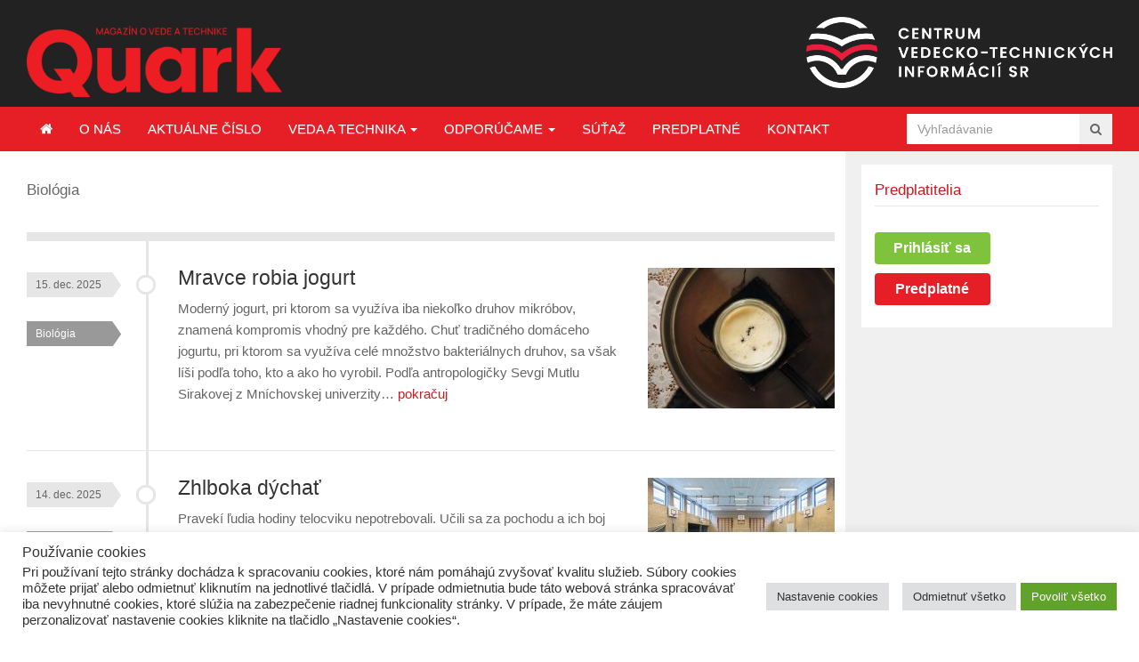

--- FILE ---
content_type: text/html; charset=UTF-8
request_url: https://www.quark.sk/category/veda-a-technika/biologia/page/2/
body_size: 116963
content:
<!DOCTYPE html>
<html class="no-js" lang="sk-SK">
<head>
<meta charset="UTF-8">
<meta name="viewport" content="width=device-width, initial-scale=1">
<title>Archívy Biológia - Stránka 2 z 121 - Časopis Quark</title>
<link rel="profile" href="http://gmpg.org/xfn/11">
<link rel="pingback" href="https://www.quark.sk/xmlrpc.php">
<link href="https://www.quark.sk/wp-content/themes/gomedia105/assets/css/lightgallery.css" rel="stylesheet">

<meta name='robots' content='index, follow, max-image-preview:large, max-snippet:-1, max-video-preview:-1' />
	<style>img:is([sizes="auto" i], [sizes^="auto," i]) { contain-intrinsic-size: 3000px 1500px }</style>
	
	<!-- This site is optimized with the Yoast SEO plugin v25.2 - https://yoast.com/wordpress/plugins/seo/ -->
	<link rel="canonical" href="https://www.quark.sk/category/veda-a-technika/biologia/page/2/" />
	<link rel="prev" href="https://www.quark.sk/category/veda-a-technika/biologia/" />
	<link rel="next" href="https://www.quark.sk/category/veda-a-technika/biologia/page/3/" />
	<meta property="og:locale" content="sk_SK" />
	<meta property="og:type" content="article" />
	<meta property="og:title" content="Archívy Biológia - Stránka 2 z 121 - Časopis Quark" />
	<meta property="og:url" content="https://www.quark.sk/category/veda-a-technika/biologia/" />
	<meta property="og:site_name" content="Časopis Quark" />
	<meta name="twitter:card" content="summary_large_image" />
	<script type="application/ld+json" class="yoast-schema-graph">{"@context":"https://schema.org","@graph":[{"@type":"CollectionPage","@id":"https://www.quark.sk/category/veda-a-technika/biologia/","url":"https://www.quark.sk/category/veda-a-technika/biologia/page/2/","name":"Archívy Biológia - Stránka 2 z 121 - Časopis Quark","isPartOf":{"@id":"https://www.quark.sk/#website"},"primaryImageOfPage":{"@id":"https://www.quark.sk/category/veda-a-technika/biologia/page/2/#primaryimage"},"image":{"@id":"https://www.quark.sk/category/veda-a-technika/biologia/page/2/#primaryimage"},"thumbnailUrl":"https://www.quark.sk/wp-content/uploads/2025/12/mravce.jpg","breadcrumb":{"@id":"https://www.quark.sk/category/veda-a-technika/biologia/page/2/#breadcrumb"},"inLanguage":"sk-SK"},{"@type":"ImageObject","inLanguage":"sk-SK","@id":"https://www.quark.sk/category/veda-a-technika/biologia/page/2/#primaryimage","url":"https://www.quark.sk/wp-content/uploads/2025/12/mravce.jpg","contentUrl":"https://www.quark.sk/wp-content/uploads/2025/12/mravce.jpg","width":1918,"height":1280,"caption":"Foto David Zilber"},{"@type":"BreadcrumbList","@id":"https://www.quark.sk/category/veda-a-technika/biologia/page/2/#breadcrumb","itemListElement":[{"@type":"ListItem","position":1,"name":"Domovská stránka","item":"https://www.quark.sk/"},{"@type":"ListItem","position":2,"name":"Veda a technika","item":"https://www.quark.sk/category/veda-a-technika/"},{"@type":"ListItem","position":3,"name":"Biológia"}]},{"@type":"WebSite","@id":"https://www.quark.sk/#website","url":"https://www.quark.sk/","name":"Časopis Quark","description":"Magazín o vede a technike: Časopis Quark je magazín o vede a technike pre všetkých zvedavých.","publisher":{"@id":"https://www.quark.sk/#organization"},"potentialAction":[{"@type":"SearchAction","target":{"@type":"EntryPoint","urlTemplate":"https://www.quark.sk/?s={search_term_string}"},"query-input":{"@type":"PropertyValueSpecification","valueRequired":true,"valueName":"search_term_string"}}],"inLanguage":"sk-SK"},{"@type":"Organization","@id":"https://www.quark.sk/#organization","name":"Quark","url":"https://www.quark.sk/","logo":{"@type":"ImageObject","inLanguage":"sk-SK","@id":"https://www.quark.sk/#/schema/logo/image/","url":"https://www.quark.sk/wp-content/uploads/2016/05/quarklogo.png","contentUrl":"https://www.quark.sk/wp-content/uploads/2016/05/quarklogo.png","width":217,"height":60,"caption":"Quark"},"image":{"@id":"https://www.quark.sk/#/schema/logo/image/"}}]}</script>
	<!-- / Yoast SEO plugin. -->


<link rel='dns-prefetch' href='//cdn.jsdelivr.net' />
<link rel='dns-prefetch' href='//unpkg.com' />
<link rel='dns-prefetch' href='//widgetlogic.org' />
<link rel="alternate" type="application/rss+xml" title="RSS kanál: Časopis Quark &raquo;" href="https://www.quark.sk/feed/" />
<link rel="alternate" type="application/rss+xml" title="RSS kanál komentárov webu Časopis Quark &raquo;" href="https://www.quark.sk/comments/feed/" />
<script type="text/javascript" id="wpp-js" src="https://www.quark.sk/wp-content/plugins/wordpress-popular-posts/assets/js/wpp.min.js?ver=7.3.1" data-sampling="0" data-sampling-rate="100" data-api-url="https://www.quark.sk/wp-json/wordpress-popular-posts" data-post-id="0" data-token="1bb056f36d" data-lang="0" data-debug="0"></script>
<link rel="alternate" type="application/rss+xml" title="RSS kanál kategórie Časopis Quark &raquo; Biológia" href="https://www.quark.sk/category/veda-a-technika/biologia/feed/" />
<script type="text/javascript">
/* <![CDATA[ */
window._wpemojiSettings = {"baseUrl":"https:\/\/s.w.org\/images\/core\/emoji\/16.0.1\/72x72\/","ext":".png","svgUrl":"https:\/\/s.w.org\/images\/core\/emoji\/16.0.1\/svg\/","svgExt":".svg","source":{"concatemoji":"https:\/\/www.quark.sk\/wp-includes\/js\/wp-emoji-release.min.js?ver=7ef16ec92498bdac2c79746c8484f997"}};
/*! This file is auto-generated */
!function(s,n){var o,i,e;function c(e){try{var t={supportTests:e,timestamp:(new Date).valueOf()};sessionStorage.setItem(o,JSON.stringify(t))}catch(e){}}function p(e,t,n){e.clearRect(0,0,e.canvas.width,e.canvas.height),e.fillText(t,0,0);var t=new Uint32Array(e.getImageData(0,0,e.canvas.width,e.canvas.height).data),a=(e.clearRect(0,0,e.canvas.width,e.canvas.height),e.fillText(n,0,0),new Uint32Array(e.getImageData(0,0,e.canvas.width,e.canvas.height).data));return t.every(function(e,t){return e===a[t]})}function u(e,t){e.clearRect(0,0,e.canvas.width,e.canvas.height),e.fillText(t,0,0);for(var n=e.getImageData(16,16,1,1),a=0;a<n.data.length;a++)if(0!==n.data[a])return!1;return!0}function f(e,t,n,a){switch(t){case"flag":return n(e,"\ud83c\udff3\ufe0f\u200d\u26a7\ufe0f","\ud83c\udff3\ufe0f\u200b\u26a7\ufe0f")?!1:!n(e,"\ud83c\udde8\ud83c\uddf6","\ud83c\udde8\u200b\ud83c\uddf6")&&!n(e,"\ud83c\udff4\udb40\udc67\udb40\udc62\udb40\udc65\udb40\udc6e\udb40\udc67\udb40\udc7f","\ud83c\udff4\u200b\udb40\udc67\u200b\udb40\udc62\u200b\udb40\udc65\u200b\udb40\udc6e\u200b\udb40\udc67\u200b\udb40\udc7f");case"emoji":return!a(e,"\ud83e\udedf")}return!1}function g(e,t,n,a){var r="undefined"!=typeof WorkerGlobalScope&&self instanceof WorkerGlobalScope?new OffscreenCanvas(300,150):s.createElement("canvas"),o=r.getContext("2d",{willReadFrequently:!0}),i=(o.textBaseline="top",o.font="600 32px Arial",{});return e.forEach(function(e){i[e]=t(o,e,n,a)}),i}function t(e){var t=s.createElement("script");t.src=e,t.defer=!0,s.head.appendChild(t)}"undefined"!=typeof Promise&&(o="wpEmojiSettingsSupports",i=["flag","emoji"],n.supports={everything:!0,everythingExceptFlag:!0},e=new Promise(function(e){s.addEventListener("DOMContentLoaded",e,{once:!0})}),new Promise(function(t){var n=function(){try{var e=JSON.parse(sessionStorage.getItem(o));if("object"==typeof e&&"number"==typeof e.timestamp&&(new Date).valueOf()<e.timestamp+604800&&"object"==typeof e.supportTests)return e.supportTests}catch(e){}return null}();if(!n){if("undefined"!=typeof Worker&&"undefined"!=typeof OffscreenCanvas&&"undefined"!=typeof URL&&URL.createObjectURL&&"undefined"!=typeof Blob)try{var e="postMessage("+g.toString()+"("+[JSON.stringify(i),f.toString(),p.toString(),u.toString()].join(",")+"));",a=new Blob([e],{type:"text/javascript"}),r=new Worker(URL.createObjectURL(a),{name:"wpTestEmojiSupports"});return void(r.onmessage=function(e){c(n=e.data),r.terminate(),t(n)})}catch(e){}c(n=g(i,f,p,u))}t(n)}).then(function(e){for(var t in e)n.supports[t]=e[t],n.supports.everything=n.supports.everything&&n.supports[t],"flag"!==t&&(n.supports.everythingExceptFlag=n.supports.everythingExceptFlag&&n.supports[t]);n.supports.everythingExceptFlag=n.supports.everythingExceptFlag&&!n.supports.flag,n.DOMReady=!1,n.readyCallback=function(){n.DOMReady=!0}}).then(function(){return e}).then(function(){var e;n.supports.everything||(n.readyCallback(),(e=n.source||{}).concatemoji?t(e.concatemoji):e.wpemoji&&e.twemoji&&(t(e.twemoji),t(e.wpemoji)))}))}((window,document),window._wpemojiSettings);
/* ]]> */
</script>
		<style id="content-control-block-styles">
			@media (max-width: 640px) {
	.cc-hide-on-mobile {
		display: none !important;
	}
}
@media (min-width: 641px) and (max-width: 920px) {
	.cc-hide-on-tablet {
		display: none !important;
	}
}
@media (min-width: 921px) and (max-width: 1440px) {
	.cc-hide-on-desktop {
		display: none !important;
	}
}		</style>
		<style id='wp-emoji-styles-inline-css' type='text/css'>

	img.wp-smiley, img.emoji {
		display: inline !important;
		border: none !important;
		box-shadow: none !important;
		height: 1em !important;
		width: 1em !important;
		margin: 0 0.07em !important;
		vertical-align: -0.1em !important;
		background: none !important;
		padding: 0 !important;
	}
</style>
<link rel='stylesheet' id='wp-block-library-css' href='https://www.quark.sk/wp-includes/css/dist/block-library/style.min.css?ver=7ef16ec92498bdac2c79746c8484f997' type='text/css' media='all' />
<style id='classic-theme-styles-inline-css' type='text/css'>
/*! This file is auto-generated */
.wp-block-button__link{color:#fff;background-color:#32373c;border-radius:9999px;box-shadow:none;text-decoration:none;padding:calc(.667em + 2px) calc(1.333em + 2px);font-size:1.125em}.wp-block-file__button{background:#32373c;color:#fff;text-decoration:none}
</style>
<style id='qsm-quiz-style-inline-css' type='text/css'>


</style>
<link rel='stylesheet' id='block-widget-css' href='https://www.quark.sk/wp-content/plugins/widget-logic/block_widget/css/widget.css?ver=1725265293' type='text/css' media='all' />
<link rel='stylesheet' id='content-control-block-styles-css' href='https://www.quark.sk/wp-content/plugins/content-control/dist/style-block-editor.css?ver=2.6.4' type='text/css' media='all' />
<style id='global-styles-inline-css' type='text/css'>
:root{--wp--preset--aspect-ratio--square: 1;--wp--preset--aspect-ratio--4-3: 4/3;--wp--preset--aspect-ratio--3-4: 3/4;--wp--preset--aspect-ratio--3-2: 3/2;--wp--preset--aspect-ratio--2-3: 2/3;--wp--preset--aspect-ratio--16-9: 16/9;--wp--preset--aspect-ratio--9-16: 9/16;--wp--preset--color--black: #000000;--wp--preset--color--cyan-bluish-gray: #abb8c3;--wp--preset--color--white: #ffffff;--wp--preset--color--pale-pink: #f78da7;--wp--preset--color--vivid-red: #cf2e2e;--wp--preset--color--luminous-vivid-orange: #ff6900;--wp--preset--color--luminous-vivid-amber: #fcb900;--wp--preset--color--light-green-cyan: #7bdcb5;--wp--preset--color--vivid-green-cyan: #00d084;--wp--preset--color--pale-cyan-blue: #8ed1fc;--wp--preset--color--vivid-cyan-blue: #0693e3;--wp--preset--color--vivid-purple: #9b51e0;--wp--preset--gradient--vivid-cyan-blue-to-vivid-purple: linear-gradient(135deg,rgba(6,147,227,1) 0%,rgb(155,81,224) 100%);--wp--preset--gradient--light-green-cyan-to-vivid-green-cyan: linear-gradient(135deg,rgb(122,220,180) 0%,rgb(0,208,130) 100%);--wp--preset--gradient--luminous-vivid-amber-to-luminous-vivid-orange: linear-gradient(135deg,rgba(252,185,0,1) 0%,rgba(255,105,0,1) 100%);--wp--preset--gradient--luminous-vivid-orange-to-vivid-red: linear-gradient(135deg,rgba(255,105,0,1) 0%,rgb(207,46,46) 100%);--wp--preset--gradient--very-light-gray-to-cyan-bluish-gray: linear-gradient(135deg,rgb(238,238,238) 0%,rgb(169,184,195) 100%);--wp--preset--gradient--cool-to-warm-spectrum: linear-gradient(135deg,rgb(74,234,220) 0%,rgb(151,120,209) 20%,rgb(207,42,186) 40%,rgb(238,44,130) 60%,rgb(251,105,98) 80%,rgb(254,248,76) 100%);--wp--preset--gradient--blush-light-purple: linear-gradient(135deg,rgb(255,206,236) 0%,rgb(152,150,240) 100%);--wp--preset--gradient--blush-bordeaux: linear-gradient(135deg,rgb(254,205,165) 0%,rgb(254,45,45) 50%,rgb(107,0,62) 100%);--wp--preset--gradient--luminous-dusk: linear-gradient(135deg,rgb(255,203,112) 0%,rgb(199,81,192) 50%,rgb(65,88,208) 100%);--wp--preset--gradient--pale-ocean: linear-gradient(135deg,rgb(255,245,203) 0%,rgb(182,227,212) 50%,rgb(51,167,181) 100%);--wp--preset--gradient--electric-grass: linear-gradient(135deg,rgb(202,248,128) 0%,rgb(113,206,126) 100%);--wp--preset--gradient--midnight: linear-gradient(135deg,rgb(2,3,129) 0%,rgb(40,116,252) 100%);--wp--preset--font-size--small: 13px;--wp--preset--font-size--medium: 20px;--wp--preset--font-size--large: 36px;--wp--preset--font-size--x-large: 42px;--wp--preset--spacing--20: 0.44rem;--wp--preset--spacing--30: 0.67rem;--wp--preset--spacing--40: 1rem;--wp--preset--spacing--50: 1.5rem;--wp--preset--spacing--60: 2.25rem;--wp--preset--spacing--70: 3.38rem;--wp--preset--spacing--80: 5.06rem;--wp--preset--shadow--natural: 6px 6px 9px rgba(0, 0, 0, 0.2);--wp--preset--shadow--deep: 12px 12px 50px rgba(0, 0, 0, 0.4);--wp--preset--shadow--sharp: 6px 6px 0px rgba(0, 0, 0, 0.2);--wp--preset--shadow--outlined: 6px 6px 0px -3px rgba(255, 255, 255, 1), 6px 6px rgba(0, 0, 0, 1);--wp--preset--shadow--crisp: 6px 6px 0px rgba(0, 0, 0, 1);}:where(.is-layout-flex){gap: 0.5em;}:where(.is-layout-grid){gap: 0.5em;}body .is-layout-flex{display: flex;}.is-layout-flex{flex-wrap: wrap;align-items: center;}.is-layout-flex > :is(*, div){margin: 0;}body .is-layout-grid{display: grid;}.is-layout-grid > :is(*, div){margin: 0;}:where(.wp-block-columns.is-layout-flex){gap: 2em;}:where(.wp-block-columns.is-layout-grid){gap: 2em;}:where(.wp-block-post-template.is-layout-flex){gap: 1.25em;}:where(.wp-block-post-template.is-layout-grid){gap: 1.25em;}.has-black-color{color: var(--wp--preset--color--black) !important;}.has-cyan-bluish-gray-color{color: var(--wp--preset--color--cyan-bluish-gray) !important;}.has-white-color{color: var(--wp--preset--color--white) !important;}.has-pale-pink-color{color: var(--wp--preset--color--pale-pink) !important;}.has-vivid-red-color{color: var(--wp--preset--color--vivid-red) !important;}.has-luminous-vivid-orange-color{color: var(--wp--preset--color--luminous-vivid-orange) !important;}.has-luminous-vivid-amber-color{color: var(--wp--preset--color--luminous-vivid-amber) !important;}.has-light-green-cyan-color{color: var(--wp--preset--color--light-green-cyan) !important;}.has-vivid-green-cyan-color{color: var(--wp--preset--color--vivid-green-cyan) !important;}.has-pale-cyan-blue-color{color: var(--wp--preset--color--pale-cyan-blue) !important;}.has-vivid-cyan-blue-color{color: var(--wp--preset--color--vivid-cyan-blue) !important;}.has-vivid-purple-color{color: var(--wp--preset--color--vivid-purple) !important;}.has-black-background-color{background-color: var(--wp--preset--color--black) !important;}.has-cyan-bluish-gray-background-color{background-color: var(--wp--preset--color--cyan-bluish-gray) !important;}.has-white-background-color{background-color: var(--wp--preset--color--white) !important;}.has-pale-pink-background-color{background-color: var(--wp--preset--color--pale-pink) !important;}.has-vivid-red-background-color{background-color: var(--wp--preset--color--vivid-red) !important;}.has-luminous-vivid-orange-background-color{background-color: var(--wp--preset--color--luminous-vivid-orange) !important;}.has-luminous-vivid-amber-background-color{background-color: var(--wp--preset--color--luminous-vivid-amber) !important;}.has-light-green-cyan-background-color{background-color: var(--wp--preset--color--light-green-cyan) !important;}.has-vivid-green-cyan-background-color{background-color: var(--wp--preset--color--vivid-green-cyan) !important;}.has-pale-cyan-blue-background-color{background-color: var(--wp--preset--color--pale-cyan-blue) !important;}.has-vivid-cyan-blue-background-color{background-color: var(--wp--preset--color--vivid-cyan-blue) !important;}.has-vivid-purple-background-color{background-color: var(--wp--preset--color--vivid-purple) !important;}.has-black-border-color{border-color: var(--wp--preset--color--black) !important;}.has-cyan-bluish-gray-border-color{border-color: var(--wp--preset--color--cyan-bluish-gray) !important;}.has-white-border-color{border-color: var(--wp--preset--color--white) !important;}.has-pale-pink-border-color{border-color: var(--wp--preset--color--pale-pink) !important;}.has-vivid-red-border-color{border-color: var(--wp--preset--color--vivid-red) !important;}.has-luminous-vivid-orange-border-color{border-color: var(--wp--preset--color--luminous-vivid-orange) !important;}.has-luminous-vivid-amber-border-color{border-color: var(--wp--preset--color--luminous-vivid-amber) !important;}.has-light-green-cyan-border-color{border-color: var(--wp--preset--color--light-green-cyan) !important;}.has-vivid-green-cyan-border-color{border-color: var(--wp--preset--color--vivid-green-cyan) !important;}.has-pale-cyan-blue-border-color{border-color: var(--wp--preset--color--pale-cyan-blue) !important;}.has-vivid-cyan-blue-border-color{border-color: var(--wp--preset--color--vivid-cyan-blue) !important;}.has-vivid-purple-border-color{border-color: var(--wp--preset--color--vivid-purple) !important;}.has-vivid-cyan-blue-to-vivid-purple-gradient-background{background: var(--wp--preset--gradient--vivid-cyan-blue-to-vivid-purple) !important;}.has-light-green-cyan-to-vivid-green-cyan-gradient-background{background: var(--wp--preset--gradient--light-green-cyan-to-vivid-green-cyan) !important;}.has-luminous-vivid-amber-to-luminous-vivid-orange-gradient-background{background: var(--wp--preset--gradient--luminous-vivid-amber-to-luminous-vivid-orange) !important;}.has-luminous-vivid-orange-to-vivid-red-gradient-background{background: var(--wp--preset--gradient--luminous-vivid-orange-to-vivid-red) !important;}.has-very-light-gray-to-cyan-bluish-gray-gradient-background{background: var(--wp--preset--gradient--very-light-gray-to-cyan-bluish-gray) !important;}.has-cool-to-warm-spectrum-gradient-background{background: var(--wp--preset--gradient--cool-to-warm-spectrum) !important;}.has-blush-light-purple-gradient-background{background: var(--wp--preset--gradient--blush-light-purple) !important;}.has-blush-bordeaux-gradient-background{background: var(--wp--preset--gradient--blush-bordeaux) !important;}.has-luminous-dusk-gradient-background{background: var(--wp--preset--gradient--luminous-dusk) !important;}.has-pale-ocean-gradient-background{background: var(--wp--preset--gradient--pale-ocean) !important;}.has-electric-grass-gradient-background{background: var(--wp--preset--gradient--electric-grass) !important;}.has-midnight-gradient-background{background: var(--wp--preset--gradient--midnight) !important;}.has-small-font-size{font-size: var(--wp--preset--font-size--small) !important;}.has-medium-font-size{font-size: var(--wp--preset--font-size--medium) !important;}.has-large-font-size{font-size: var(--wp--preset--font-size--large) !important;}.has-x-large-font-size{font-size: var(--wp--preset--font-size--x-large) !important;}
:where(.wp-block-post-template.is-layout-flex){gap: 1.25em;}:where(.wp-block-post-template.is-layout-grid){gap: 1.25em;}
:where(.wp-block-columns.is-layout-flex){gap: 2em;}:where(.wp-block-columns.is-layout-grid){gap: 2em;}
:root :where(.wp-block-pullquote){font-size: 1.5em;line-height: 1.6;}
</style>
<link rel='stylesheet' id='cookie-law-info-css' href='https://www.quark.sk/wp-content/plugins/cookie-law-info/legacy/public/css/cookie-law-info-public.css?ver=3.2.6' type='text/css' media='all' />
<link rel='stylesheet' id='cookie-law-info-gdpr-css' href='https://www.quark.sk/wp-content/plugins/cookie-law-info/legacy/public/css/cookie-law-info-gdpr.css?ver=3.2.6' type='text/css' media='all' />
<link rel='stylesheet' id='wpdm-fonticon-css' href='https://www.quark.sk/wp-content/plugins/download-manager/assets/wpdm-iconfont/css/wpdm-icons.css?ver=7ef16ec92498bdac2c79746c8484f997' type='text/css' media='all' />
<link rel='stylesheet' id='wpdm-front-css' href='https://www.quark.sk/wp-content/plugins/download-manager/assets/css/front.min.css?ver=7ef16ec92498bdac2c79746c8484f997' type='text/css' media='all' />
<link rel='stylesheet' id='font-awesome-four-css' href='https://www.quark.sk/wp-content/plugins/font-awesome-4-menus/css/font-awesome.min.css?ver=4.7.0' type='text/css' media='all' />
<link rel='stylesheet' id='foobox-free-min-css' href='https://www.quark.sk/wp-content/plugins/foobox-image-lightbox/free/css/foobox.free.min.css?ver=2.7.34' type='text/css' media='all' />
<link rel='stylesheet' id='paml-styles-css' href='https://www.quark.sk/wp-content/plugins/pa-modal-login/assets/css/modal-login.css?ver=1.2.3' type='text/css' media='screen' />
<link rel='stylesheet' id='same-category-posts-css' href='https://www.quark.sk/wp-content/plugins/same-category-posts/same-category-posts.css?ver=7ef16ec92498bdac2c79746c8484f997' type='text/css' media='all' />
<link rel='stylesheet' id='lightgallery-css-css' href='https://cdn.jsdelivr.net/npm/lightgallery@2.7.1/css/lightgallery.min.css?ver=7ef16ec92498bdac2c79746c8484f997' type='text/css' media='all' />
<link rel='stylesheet' id='junkie-shortcodes-css' href='https://www.quark.sk/wp-content/plugins/theme-junkie-shortcodes/assets/css/junkie-shortcodes.css?ver=7ef16ec92498bdac2c79746c8484f997' type='text/css' media='all' />
<link rel='stylesheet' id='wp-email-css' href='https://www.quark.sk/wp-content/plugins/wp-email/email-css.css?ver=2.69.3' type='text/css' media='all' />
<link rel='stylesheet' id='wp-rest-user-css' href='https://www.quark.sk/wp-content/plugins/wp-rest-user/public/css/wp-rest-user-public.css?ver=1.4.3' type='text/css' media='all' />
<link rel='stylesheet' id='cff-css' href='https://www.quark.sk/wp-content/plugins/custom-facebook-feed/assets/css/cff-style.min.css?ver=4.3.1' type='text/css' media='all' />
<link rel='stylesheet' id='sb-font-awesome-css' href='https://www.quark.sk/wp-content/plugins/custom-facebook-feed/assets/css/font-awesome.min.css?ver=4.7.0' type='text/css' media='all' />
<link rel='stylesheet' id='wordpress-popular-posts-css-css' href='https://www.quark.sk/wp-content/plugins/wordpress-popular-posts/assets/css/wpp.css?ver=7.3.1' type='text/css' media='all' />
<link rel='stylesheet' id='gomedia-bootstrap-css-css' href='https://www.quark.sk/wp-content/themes/gomedia105/assets/css/bootstrap.min.css' type='text/css' media='all' />
<link rel='stylesheet' id='gomedia-bootstrap-theme-css' href='https://www.quark.sk/wp-content/themes/gomedia105/assets/css/bootstrap-theme.min.css' type='text/css' media='all' />
<link rel='stylesheet' id='gomedia-style-css' href='https://www.quark.sk/wp-content/themes/gomedia105/style.min.css?ver=13' type='text/css' media='all' />
<link rel='stylesheet' id='UserAccessManagerLoginForm-css' href='https://www.quark.sk/wp-content/plugins/user-access-manager/assets/css/uamLoginForm.css?ver=2.2.25' type='text/css' media='screen' />
<link rel='stylesheet' id='upw_theme_standard-css' href='https://www.quark.sk/wp-content/plugins/ultimate-posts-widget/css/upw-theme-standard.min.css?ver=7ef16ec92498bdac2c79746c8484f997' type='text/css' media='all' />
<link rel='stylesheet' id='um_modal-css' href='https://www.quark.sk/wp-content/plugins/ultimate-member/assets/css/um-modal.min.css?ver=2.10.4' type='text/css' media='all' />
<link rel='stylesheet' id='um_ui-css' href='https://www.quark.sk/wp-content/plugins/ultimate-member/assets/libs/jquery-ui/jquery-ui.min.css?ver=1.13.2' type='text/css' media='all' />
<link rel='stylesheet' id='um_tipsy-css' href='https://www.quark.sk/wp-content/plugins/ultimate-member/assets/libs/tipsy/tipsy.min.css?ver=1.0.0a' type='text/css' media='all' />
<link rel='stylesheet' id='um_raty-css' href='https://www.quark.sk/wp-content/plugins/ultimate-member/assets/libs/raty/um-raty.min.css?ver=2.6.0' type='text/css' media='all' />
<link rel='stylesheet' id='select2-css' href='https://www.quark.sk/wp-content/plugins/ultimate-member/assets/libs/select2/select2.min.css?ver=4.0.13' type='text/css' media='all' />
<link rel='stylesheet' id='um_fileupload-css' href='https://www.quark.sk/wp-content/plugins/ultimate-member/assets/css/um-fileupload.min.css?ver=2.10.4' type='text/css' media='all' />
<link rel='stylesheet' id='um_confirm-css' href='https://www.quark.sk/wp-content/plugins/ultimate-member/assets/libs/um-confirm/um-confirm.min.css?ver=1.0' type='text/css' media='all' />
<link rel='stylesheet' id='um_datetime-css' href='https://www.quark.sk/wp-content/plugins/ultimate-member/assets/libs/pickadate/default.min.css?ver=3.6.2' type='text/css' media='all' />
<link rel='stylesheet' id='um_datetime_date-css' href='https://www.quark.sk/wp-content/plugins/ultimate-member/assets/libs/pickadate/default.date.min.css?ver=3.6.2' type='text/css' media='all' />
<link rel='stylesheet' id='um_datetime_time-css' href='https://www.quark.sk/wp-content/plugins/ultimate-member/assets/libs/pickadate/default.time.min.css?ver=3.6.2' type='text/css' media='all' />
<link rel='stylesheet' id='um_fonticons_ii-css' href='https://www.quark.sk/wp-content/plugins/ultimate-member/assets/libs/legacy/fonticons/fonticons-ii.min.css?ver=2.10.4' type='text/css' media='all' />
<link rel='stylesheet' id='um_fonticons_fa-css' href='https://www.quark.sk/wp-content/plugins/ultimate-member/assets/libs/legacy/fonticons/fonticons-fa.min.css?ver=2.10.4' type='text/css' media='all' />
<link rel='stylesheet' id='um_fontawesome-css' href='https://www.quark.sk/wp-content/plugins/ultimate-member/assets/css/um-fontawesome.min.css?ver=6.5.2' type='text/css' media='all' />
<link rel='stylesheet' id='um_common-css' href='https://www.quark.sk/wp-content/plugins/ultimate-member/assets/css/common.min.css?ver=2.10.4' type='text/css' media='all' />
<link rel='stylesheet' id='um_responsive-css' href='https://www.quark.sk/wp-content/plugins/ultimate-member/assets/css/um-responsive.min.css?ver=2.10.4' type='text/css' media='all' />
<link rel='stylesheet' id='um_styles-css' href='https://www.quark.sk/wp-content/plugins/ultimate-member/assets/css/um-styles.min.css?ver=2.10.4' type='text/css' media='all' />
<link rel='stylesheet' id='um_crop-css' href='https://www.quark.sk/wp-content/plugins/ultimate-member/assets/libs/cropper/cropper.min.css?ver=1.6.1' type='text/css' media='all' />
<link rel='stylesheet' id='um_profile-css' href='https://www.quark.sk/wp-content/plugins/ultimate-member/assets/css/um-profile.min.css?ver=2.10.4' type='text/css' media='all' />
<link rel='stylesheet' id='um_account-css' href='https://www.quark.sk/wp-content/plugins/ultimate-member/assets/css/um-account.min.css?ver=2.10.4' type='text/css' media='all' />
<link rel='stylesheet' id='um_misc-css' href='https://www.quark.sk/wp-content/plugins/ultimate-member/assets/css/um-misc.min.css?ver=2.10.4' type='text/css' media='all' />
<link rel='stylesheet' id='um_default_css-css' href='https://www.quark.sk/wp-content/plugins/ultimate-member/assets/css/um-old-default.min.css?ver=2.10.4' type='text/css' media='all' />
<script type="text/javascript" src="https://www.quark.sk/wp-includes/js/jquery/jquery.min.js?ver=3.7.1" id="jquery-core-js"></script>
<script type="text/javascript" src="https://www.quark.sk/wp-includes/js/jquery/jquery-migrate.min.js?ver=3.4.1" id="jquery-migrate-js"></script>
<script type="text/javascript" id="cookie-law-info-js-extra">
/* <![CDATA[ */
var Cli_Data = {"nn_cookie_ids":["sb","CONSENT","yt-remote-connected-devices","yt-remote-device-id","fr","VISITOR_INFO1_LIVE","YSC","_gat","_gid","_ga"],"cookielist":[],"non_necessary_cookies":{"analytics":["CONSENT","_gat","_gid","_ga"],"advertisement":["sb","yt-remote-connected-devices","yt-remote-device-id","fr","VISITOR_INFO1_LIVE","YSC"]},"ccpaEnabled":"","ccpaRegionBased":"","ccpaBarEnabled":"","strictlyEnabled":["necessary","obligatoire"],"ccpaType":"gdpr","js_blocking":"1","custom_integration":"","triggerDomRefresh":"","secure_cookies":""};
var cli_cookiebar_settings = {"animate_speed_hide":"500","animate_speed_show":"500","background":"#FFF","border":"#b1a6a6c2","border_on":"","button_1_button_colour":"#61a229","button_1_button_hover":"#4e8221","button_1_link_colour":"#fff","button_1_as_button":"1","button_1_new_win":"","button_2_button_colour":"#333","button_2_button_hover":"#292929","button_2_link_colour":"#444","button_2_as_button":"","button_2_hidebar":"","button_3_button_colour":"#dedfe0","button_3_button_hover":"#b2b2b3","button_3_link_colour":"#333333","button_3_as_button":"1","button_3_new_win":"","button_4_button_colour":"#dedfe0","button_4_button_hover":"#b2b2b3","button_4_link_colour":"#333333","button_4_as_button":"1","button_7_button_colour":"#61a229","button_7_button_hover":"#4e8221","button_7_link_colour":"#fff","button_7_as_button":"1","button_7_new_win":"","font_family":"inherit","header_fix":"","notify_animate_hide":"1","notify_animate_show":"","notify_div_id":"#cookie-law-info-bar","notify_position_horizontal":"right","notify_position_vertical":"bottom","scroll_close":"","scroll_close_reload":"","accept_close_reload":"","reject_close_reload":"","showagain_tab":"1","showagain_background":"#fff","showagain_border":"#000","showagain_div_id":"#cookie-law-info-again","showagain_x_position":"1%","text":"#333333","show_once_yn":"","show_once":"10000","logging_on":"","as_popup":"","popup_overlay":"1","bar_heading_text":"Pou\u017e\u00edvanie cookies","cookie_bar_as":"banner","popup_showagain_position":"bottom-right","widget_position":"left"};
var log_object = {"ajax_url":"https:\/\/www.quark.sk\/wp-admin\/admin-ajax.php"};
/* ]]> */
</script>
<script type="text/javascript" src="https://www.quark.sk/wp-content/plugins/cookie-law-info/legacy/public/js/cookie-law-info-public.js?ver=3.2.6" id="cookie-law-info-js"></script>
<script type="text/javascript" src="https://www.quark.sk/wp-content/plugins/download-manager/assets/js/wpdm.min.js?ver=7ef16ec92498bdac2c79746c8484f997" id="wpdm-frontend-js-js"></script>
<script type="text/javascript" id="wpdm-frontjs-js-extra">
/* <![CDATA[ */
var wpdm_url = {"home":"https:\/\/www.quark.sk\/","site":"https:\/\/www.quark.sk\/","ajax":"https:\/\/www.quark.sk\/wp-admin\/admin-ajax.php"};
var wpdm_js = {"spinner":"<i class=\"wpdm-icon wpdm-sun wpdm-spin\"><\/i>","client_id":"769ef565e7c6127e54c7c8a09a343e42"};
var wpdm_strings = {"pass_var":"Password Verified!","pass_var_q":"Please click following button to start download.","start_dl":"Start Download"};
/* ]]> */
</script>
<script type="text/javascript" src="https://www.quark.sk/wp-content/plugins/download-manager/assets/js/front.min.js?ver=3.3.17" id="wpdm-frontjs-js"></script>
<script type="text/javascript" src="https://www.quark.sk/wp-content/plugins/wp-rest-user/public/js/wp-rest-user-public.js?ver=1.4.3" id="wp-rest-user-js"></script>
<script type="text/javascript" id="foobox-free-min-js-before">
/* <![CDATA[ */
/* Run FooBox FREE (v2.7.34) */
var FOOBOX = window.FOOBOX = {
	ready: true,
	disableOthers: false,
	o: {wordpress: { enabled: true }, countMessage:'image %index of %total', captions: { dataTitle: ["captionTitle","title"], dataDesc: ["captionDesc","description"] }, rel: '', excludes:'.fbx-link,.nofoobox,.nolightbox,a[href*="pinterest.com/pin/create/button/"]', affiliate : { enabled: false }, error: "Nepodarilo sa nájsť obrázok!"},
	selectors: [
		".foogallery-container.foogallery-lightbox-foobox", ".foogallery-container.foogallery-lightbox-foobox-free", ".gallery", ".wp-block-gallery", ".wp-caption", ".wp-block-image", "a:has(img[class*=wp-image-])", ".post a:has(img[class*=wp-image-])", ".foobox"
	],
	pre: function( $ ){
		// Custom JavaScript (Pre)
		
	},
	post: function( $ ){
		// Custom JavaScript (Post)
		
		// Custom Captions Code
		
	},
	custom: function( $ ){
		// Custom Extra JS
		
	}
};
/* ]]> */
</script>
<script type="text/javascript" src="https://www.quark.sk/wp-content/plugins/foobox-image-lightbox/free/js/foobox.free.min.js?ver=2.7.34" id="foobox-free-min-js"></script>
<script type="text/javascript" src="https://www.quark.sk/wp-content/plugins/ultimate-member/assets/js/um-gdpr.min.js?ver=2.10.4" id="um-gdpr-js"></script>
<link rel="https://api.w.org/" href="https://www.quark.sk/wp-json/" /><link rel="alternate" title="JSON" type="application/json" href="https://www.quark.sk/wp-json/wp/v2/categories/6" /><link rel="EditURI" type="application/rsd+xml" title="RSD" href="https://www.quark.sk/xmlrpc.php?rsd" />

<style text="text/css" id="modal-login-style-css">.ml-content { background-color: #ad1a1a}
#modal-login input[type="text"], #modal-login input[type="password"] { border: solid 1px #ad1a1a; }
#modal-login input[type="text"]:focus, #modal-login input[type="password"]:focus { border: solid 1px #ad1a1a; }
#modal-login, #modal-login h2 { color: #ffffff}
#additional-settings, #additional-settings a, #additional-settings a:hover { color: #ffffff}
#modal-login .submit .button { background: #81d742}
#modal-login .submit .button { border: none; }
</style>
<script type="text/javascript">
(function(url){
	if(/(?:Chrome\/26\.0\.1410\.63 Safari\/537\.31|WordfenceTestMonBot)/.test(navigator.userAgent)){ return; }
	var addEvent = function(evt, handler) {
		if (window.addEventListener) {
			document.addEventListener(evt, handler, false);
		} else if (window.attachEvent) {
			document.attachEvent('on' + evt, handler);
		}
	};
	var removeEvent = function(evt, handler) {
		if (window.removeEventListener) {
			document.removeEventListener(evt, handler, false);
		} else if (window.detachEvent) {
			document.detachEvent('on' + evt, handler);
		}
	};
	var evts = 'contextmenu dblclick drag dragend dragenter dragleave dragover dragstart drop keydown keypress keyup mousedown mousemove mouseout mouseover mouseup mousewheel scroll'.split(' ');
	var logHuman = function() {
		if (window.wfLogHumanRan) { return; }
		window.wfLogHumanRan = true;
		var wfscr = document.createElement('script');
		wfscr.type = 'text/javascript';
		wfscr.async = true;
		wfscr.src = url + '&r=' + Math.random();
		(document.getElementsByTagName('head')[0]||document.getElementsByTagName('body')[0]).appendChild(wfscr);
		for (var i = 0; i < evts.length; i++) {
			removeEvent(evts[i], logHuman);
		}
	};
	for (var i = 0; i < evts.length; i++) {
		addEvent(evts[i], logHuman);
	}
})('//www.quark.sk/?wordfence_lh=1&hid=0507E548D11E9672ED768016E3DDD369');
</script>            <style id="wpp-loading-animation-styles">@-webkit-keyframes bgslide{from{background-position-x:0}to{background-position-x:-200%}}@keyframes bgslide{from{background-position-x:0}to{background-position-x:-200%}}.wpp-widget-block-placeholder,.wpp-shortcode-placeholder{margin:0 auto;width:60px;height:3px;background:#dd3737;background:linear-gradient(90deg,#dd3737 0%,#571313 10%,#dd3737 100%);background-size:200% auto;border-radius:3px;-webkit-animation:bgslide 1s infinite linear;animation:bgslide 1s infinite linear}</style>
            		<script>
			document.documentElement.className = document.documentElement.className.replace('no-js', 'js');
		</script>
				<style>
			.no-js img.lazyload {
				display: none;
			}

			figure.wp-block-image img.lazyloading {
				min-width: 150px;
			}

						.lazyload, .lazyloading {
				opacity: 0;
			}

			.lazyloaded {
				opacity: 1;
				transition: opacity 400ms;
				transition-delay: 0ms;
			}

					</style>
		<meta name="template" content="GoMedia 1.0.5" />
<!--[if lt IE 9]>
<script src="https://www.quark.sk/wp-content/themes/gomedia105/assets/js/html5shiv.js"></script>
<![endif]-->
<!-- Custom CSS -->
<style>
/*media all*/

#logo .logo {
  max-height: 80px;
  margin-top: 5%;
  
}

#secondary-nav {
    height: 60px;
    background: #222;
    z-index: 50;
    position: relative;
}
/*media all*/
#secondary-nav .sf-menu li a {
    padding: 0 10px;
    color: #fff;
    font-size: 1.16em;
    line-height: 60px;
    text-transform: uppercase;
    
}
#secondary-nav .sf-menu li:hover {
    background-color: #9C1910;   
}
#secondary-nav .sub-menu li:hover {
    background-color: #fff;   
}

#secondary-nav .sf-menu li a:hover {
    color: #fff;   
}
#secondary-nav .sub-menu li:hover {
    color: #9C1910;   
}

#nav-search {
  	position: relative;
}
.fb_iframe_widget
{
   margin-bottom: 25px;
}
#shortcodes-ultimate-3 h3 {
  margin-bottom: 5px;
}
#shortcodes-ultimate-3 ul a:before {
   font-family: FontAwesome;
   content: "\f054";
   display: inline-block;
   padding-right: 10px;
   vertical-align: middle;
}
#shortcodes-ultimate-3 ul a {
 color: #555; 
}
#shortcodes-ultimate-3 a:hover {
	color: #007bb6;
}
#shortcodes-ultimate-3 .su-post {
  margin-bottom: 6px;
}
.fontawesome-text {display: none;}
.sidebar .widget ul li {
	border-bottom: 0;
    padding: 0;
  
}

.widget_this_day_in_history ul  li{
 padding-bottom: 5px !important; 
}

.su-posts-list-loop li {
 padding: 0px; 
}

.content-loop article {
  min-height: 180px;
  
}

/* .jcarousel ul  {
    position: relative;
    justify-content: center;
    align-items: center;
    overflow: hidden
}

.jcarousel ul img {
flex-shrink: 0;
    min-width: 100%;
    min-height: 100%
}*/
	.pricetablebgsede {background: #555;padding: 20px 0;}
	.pricetablebgcervene {background: #E61E26;padding: 20px 0;}

	.price-table__heading {
		margin: 0;
		padding: 0;
		line-height: 1.2;
		font-size: 20px;
		font-weight: 600;
		color: #fff;
	}
	.price-table {
	text-align: center;
	overflow: hidden;
	background-color: #f7f7f7;
	margin-bottom:25px;
	}
	.price-table__subheading {
    font-size: 13px;
    font-weight: 400;
    color: #fff;
}
.price-table__price {
display: -webkit-box;
display: -ms-flexbox;
display: flex;
-webkit-box-pack: center;
-ms-flex-pack: center;
justify-content: center;
-webkit-box-align: center;
-ms-flex-align: flex-star;
align-items: flex-star;
-ms-flex-wrap: wrap;
flex-wrap: wrap;
-webkit-box-orient: horizontal;
-webkit-box-direction: normal;
-ms-flex-direction: row;
flex-direction: row;
color: #555;
font-weight: 800;
font-size: 65px;
padding: 40px 0;
  position: relative;
}

.price-table__price2 {
  display: -webkit-box;
display: -ms-flexbox;
display: flex;
-webkit-box-pack: center;
-ms-flex-pack: center;
justify-content: center;
-webkit-box-align: center;
-ms-flex-align: flex-star;
align-items: flex-star;
-ms-flex-wrap: wrap;
flex-wrap: wrap;
-webkit-box-orient: horizontal;
-webkit-box-direction: normal;
-ms-flex-direction: row;
flex-direction: row;
  font-size: 45px;
  font-weight: 600;
  color: #7f7f7f;
  width: 100%;
  margin-top: 20px;
}
.price-table_mena, .price-table_cenades, .price-table_mena2, .price-table_cenades2{
line-height: 1;
font-size: .3em;
}
.price-table_odobie{

    line-height: normal;
    letter-spacing: normal;
    text-transform: none;
    font-weight: 600;
    font-size: medium;
    font-style: normal;
margin-top: 8%;
}
.price-table_odobie2{
  line-height: normal;
    letter-spacing: normal;
    text-transform: none;
    font-weight: 600;
    font-size: medium;
    font-style: normal;
margin-top: 4%;
 }
.price-table_cenacel, .price-table_cenacel2{
line-height: .8;
display: block;
  position: relative;
}

.price-table__price_balon {
position: absolute;
  float: right;
  bottom: -15px;
  right: -15px;
  background-color: #E61E26;
  border-radius: 100%;
  font-size: 15px;
  font-weight: 400;
  color: #fff;
  width: 120px;
  height: 120px;
}


.price-table_ciara2 {
 width: 70px;
  height: 5px;
  background-color: #E61E26;
  position: absolute;
  -webkit-transform: rotate(90deg);
  -ms-transform: rotate(90deg);
  transform: rotate(150deg);
  left: -10px;
  bottom: 20px;
}

.price-table__price_balon .price-table_cenacel2 {
  margin-top: 20%;
  font-weight: 600;
  line-height: 1.2;
  font-size: 1.2em;
}
.price-table__price_balon .price-table_odobie_balon {
  line-height: 1.2;
  display: block;
}

.price-table ul {padding:0px;}
.price-table ul li{ list-style: none !important; min-height: 50px;}

.price-table li::before {
    border-top-style: solid;
    border-top-color: #ddd;
    border-top-width: 2px;
    margin-top: 15px;
    margin-bottom: 15px;
}
.price-table__ribbon {
    position: absolute;
    top: 0;
    left: auto;
    right: 15px;
    -webkit-transform: rotate(90deg);
    -ms-transform: rotate(90deg);
    transform: rotate(90deg);
    width: 150px;
    overflow: hidden;
    height: 150px;
}
.price-table__ribbon-inner {
    background-color: #61ce70;
    color: #ffffff;
}
.price-table__ribbon-inner {
    text-align: center;
    left: 0;
    width: 200%;
    -webkit-transform: translateY(-50%) translateX(-50%) translateX(35px) rotate(-45deg);
    -ms-transform: translateY(-50%) translateX(-50%) translateX(35px) rotate(-45deg);
    transform: translateY(-50%) translateX(-50%) translateX(35px) rotate(-45deg);
    margin-top: 30px;
    font-size: 12px;
    line-height: 2;
    font-weight: 400;
    text-transform: uppercase;
   
}

.tpricrow a 
{ color: #666;}
.price-table_dvd {
    border: #333 dotted 1px;
	padding-top: 25px;
  padding-bottom: 25px;
  margin-bottom:25px;
}
.price-table_dvd h3{
  font-size:18px;
  font-weight: 400;
  text-transform: uppercase;
 }
.price-table-oznam {
    border: #c81e1f 2px solid;
    padding: 15px;
    
}

.price-table-oznam p, .price-table-oznam ul{font-size: 15px;
    color: #c81e1f;
margin-bottom:10px;}

figure {
    max-width: 100%;
}
@media (max-width: 976px) {
.entry-tags ul li a {
	display: inline-flex;
}
.price-table__price_balon{
  width: 100px;
  height: 100px;
  font-size: 14px;
}
 .price-table__price_balon .price-table_cenacel2 {
   font-size: 1em;
 }
}
@media (min-width: 320px) {
	.entry-tags ul li a {
		width: auto !important;
	}
}
</style>
<!-- Generated by https://wordpress.org/plugins/theme-junkie-custom-css/ -->
<link rel="icon" href="https://www.quark.sk/wp-content/uploads/2025/09/cropped-Quark_logo_Q_favicon-32x32.png" sizes="32x32" />
<link rel="icon" href="https://www.quark.sk/wp-content/uploads/2025/09/cropped-Quark_logo_Q_favicon-192x192.png" sizes="192x192" />
<link rel="apple-touch-icon" href="https://www.quark.sk/wp-content/uploads/2025/09/cropped-Quark_logo_Q_favicon-180x180.png" />
<meta name="msapplication-TileImage" content="https://www.quark.sk/wp-content/uploads/2025/09/cropped-Quark_logo_Q_favicon-270x270.png" />
		<style type="text/css" id="wp-custom-css">
			.home-ad {
	display: none;
}

td.tdih_event_type {
	width: 10px;
}


.menu-item-59 {display:none;}

.hashtagy {
text-align: left;
}

.textwidget.hashtagy a {
 font-size: 15px;
color: #333333;
}

.textwidget.hashtagy a:hover {
background: white; text-decoration: underline; color: #007BB6;
}

.wpp-meta, .post-stats {display:none;}


/*.featured-left li {
	min-height:100%
	min-width:100%
}*/

/* ul {
	min-width:px;
}
	*/
/*#featured-left li {
	
	min-width:350px;

	
	
} */

/*.jcarousel ul {
	max-width:100%;
	
}
.jcarousel li {
	height:500px
}
 */


/*#featured-left li ul img.entry-thumb.wp-post-image {
	min-width:300px;
}  */

dt, dd {
    line-height: 1;
	padding-top:10px;
	font-family:   ;
}		</style>
		<meta name="generator" content="WordPress Download Manager 3.3.17" />
                <style>
        /* WPDM Link Template Styles */        </style>
                <style>

            :root {
                --color-primary: #4a8eff;
                --color-primary-rgb: 74, 142, 255;
                --color-primary-hover: #5998ff;
                --color-primary-active: #3281ff;
                --color-secondary: #6c757d;
                --color-secondary-rgb: 108, 117, 125;
                --color-secondary-hover: #6c757d;
                --color-secondary-active: #6c757d;
                --color-success: #018e11;
                --color-success-rgb: 1, 142, 17;
                --color-success-hover: #0aad01;
                --color-success-active: #0c8c01;
                --color-info: #2CA8FF;
                --color-info-rgb: 44, 168, 255;
                --color-info-hover: #2CA8FF;
                --color-info-active: #2CA8FF;
                --color-warning: #FFB236;
                --color-warning-rgb: 255, 178, 54;
                --color-warning-hover: #FFB236;
                --color-warning-active: #FFB236;
                --color-danger: #ff5062;
                --color-danger-rgb: 255, 80, 98;
                --color-danger-hover: #ff5062;
                --color-danger-active: #ff5062;
                --color-green: #30b570;
                --color-blue: #0073ff;
                --color-purple: #8557D3;
                --color-red: #ff5062;
                --color-muted: rgba(69, 89, 122, 0.6);
                --wpdm-font: "Sen", -apple-system, BlinkMacSystemFont, "Segoe UI", Roboto, Helvetica, Arial, sans-serif, "Apple Color Emoji", "Segoe UI Emoji", "Segoe UI Symbol";
            }

            .wpdm-download-link.btn.btn-primary {
                border-radius: 4px;
            }


        </style>
        <!-- Matomo -->
<script>
  var _paq = window._paq = window._paq || [];
  /* tracker methods like "setCustomDimension" should be called before "trackPageView" */
  _paq.push(["setDoNotTrack", true]);
  _paq.push(["disableCookies"]);
  _paq.push(['trackPageView']);
  _paq.push(['enableLinkTracking']);
  (function() {
    var u="//analytics.cvtisr.sk/";
    _paq.push(['setTrackerUrl', u+'matomo.php']);
    _paq.push(['setSiteId', '13']);
    var d=document, g=d.createElement('script'), s=d.getElementsByTagName('script')[0];
    g.async=true; g.src=u+'matomo.js'; s.parentNode.insertBefore(g,s);
  })();
</script>
<!-- End Matomo Code -->



</head>

<body class="archive paged category category-biologia category-6 wp-embed-responsive paged-2 category-paged-2 wp-theme-gomedia105 group-blog">

<div id="page" class="hfeed site">

	
	<header id="header" class="site-header" role="banner">

		<div class="container">
			<div class="row">

				<div class="site-branding col-md-4">
					<div id="logo" class="left">
<a href="https://www.quark.sk" rel="home">
<img class="logo lazyload" data-src="https://www.quark.sk/wp-content/uploads/2025/09/Quark_logo_na_web_claim_zvacseny.png" alt="Časopis Quark" src="[data-uri]" style="--smush-placeholder-width: 1436px; --smush-placeholder-aspect-ratio: 1436/400;" />
</a>
</div>
				</div>
				
				<div class="cvtilogo col-md-4 col-md-offset-4">
					<a href=""><img data-src="https://www.quark.sk/wp-content/themes/gomedia105/assets/images/cvti-logo-horizontal-negative.png" alt="cvti" src="[data-uri]" class="lazyload"></a>
				</div>
				

				
			</div><!-- .row -->
		</div><!-- .container -->

	</header><!-- #header -->

	<nav class="navbar navbar-lib">
  <div class="container">
    <!-- Brand and toggle get grouped for better mobile display -->
	
    <div class="navbar-header">
	<div class="pull-right visible-xs" style="margin-right: 10px;">
	<ul>
		<li><a href="#modal-login" data-toggle="ml-modal" ><i class="fa fa-user"></i></a></li>
		<li><a target="_blank" href="https://www.cvtisr.sk/"><img data-src="https://www.quark.sk/wp-content/themes/gomedia105/assets/images/cvti-logo-symbol-negative.png" alt="cvti" src="[data-uri]" class="lazyload"></a></li>
	</ul>
        
      
      
	  
      <button type="button" class="navbar-toggle collapsed" data-toggle="collapse" data-target="#bs-example-navbar-collapse-1" aria-expanded="false">
        <span class="sr-only">Toggle navigation</span>
        <span class="icon-bar"></span>
        <span class="icon-bar"></span>
        <span class="icon-bar"></span>
      </button>
	  </div>
      <a class="navbar-brand" href="/"><img data-src="https://www.quark.sk/wp-content/themes/gomedia105/assets/images/Quark_logo_na_web.png" alt="Quark.sk" src="[data-uri]" class="lazyload"></a>
    </div>
	
    <!-- Collect the nav links, forms, and other content for toggling -->
    <div class="collapse navbar-collapse lib-menu" id="bs-example-navbar-collapse-1">
      <ul id="lib-menu" class=" nav navbar-nav"><li itemscope="itemscope" itemtype="https://www.schema.org/SiteNavigationElement" id="menu-item-36" class="menu-item menu-item-type-custom menu-item-object-custom menu-item-home menu-item-36"><a title="Domov" href="https://www.quark.sk/"><i class="fa fa-home"></i><span class="fontawesome-text"> Domov</span></a></li>
<li itemscope="itemscope" itemtype="https://www.schema.org/SiteNavigationElement" id="menu-item-55421" class="menu-item menu-item-type-post_type menu-item-object-page menu-item-55421"><a title="O nás" href="https://www.quark.sk/o-nas/">O nás</a></li>
<li itemscope="itemscope" itemtype="https://www.schema.org/SiteNavigationElement" id="menu-item-65" class="menu-item menu-item-type-taxonomy menu-item-object-category menu-item-65"><a title="Aktuálne číslo" href="https://www.quark.sk/category/aktualne-cislo/">Aktuálne číslo</a></li>
<li itemscope="itemscope" itemtype="https://www.schema.org/SiteNavigationElement" id="menu-item-37" class="menu-item menu-item-type-taxonomy menu-item-object-category current-category-ancestor current-menu-ancestor current-menu-parent current-category-parent menu-item-has-children menu-item-37 dropdown"><a title="Veda a technika" href="#" data-toggle="dropdown" class="dropdown-toggle" aria-haspopup="true">Veda a technika <span class="caret"></span></a>
<ul role="menu" class=" dropdown-menu" >
	<li itemscope="itemscope" itemtype="https://www.schema.org/SiteNavigationElement" id="menu-item-38" class="menu-item menu-item-type-taxonomy menu-item-object-category menu-item-38"><a title="Astronómia" href="https://www.quark.sk/category/veda-a-technika/astronomia/">Astronómia</a></li>
	<li itemscope="itemscope" itemtype="https://www.schema.org/SiteNavigationElement" id="menu-item-39" class="menu-item menu-item-type-taxonomy menu-item-object-category current-menu-item menu-item-39 active"><a title="Biológia" href="https://www.quark.sk/category/veda-a-technika/biologia/">Biológia</a></li>
	<li itemscope="itemscope" itemtype="https://www.schema.org/SiteNavigationElement" id="menu-item-40" class="menu-item menu-item-type-taxonomy menu-item-object-category menu-item-40"><a title="Chémia" href="https://www.quark.sk/category/veda-a-technika/chemia/">Chémia</a></li>
	<li itemscope="itemscope" itemtype="https://www.schema.org/SiteNavigationElement" id="menu-item-41" class="menu-item menu-item-type-taxonomy menu-item-object-category menu-item-41"><a title="Dizajn a architektúra" href="https://www.quark.sk/category/veda-a-technika/dizajn-a-architektura/">Dizajn a architektúra</a></li>
	<li itemscope="itemscope" itemtype="https://www.schema.org/SiteNavigationElement" id="menu-item-499" class="menu-item menu-item-type-taxonomy menu-item-object-category menu-item-499"><a title="Doprava" href="https://www.quark.sk/category/veda-a-technika/doprava/">Doprava</a></li>
	<li itemscope="itemscope" itemtype="https://www.schema.org/SiteNavigationElement" id="menu-item-500" class="menu-item menu-item-type-taxonomy menu-item-object-category menu-item-500"><a title="Energetika" href="https://www.quark.sk/category/veda-a-technika/energetika/">Energetika</a></li>
	<li itemscope="itemscope" itemtype="https://www.schema.org/SiteNavigationElement" id="menu-item-42" class="menu-item menu-item-type-taxonomy menu-item-object-category menu-item-42"><a title="Enviro" href="https://www.quark.sk/category/veda-a-technika/enviro/">Enviro</a></li>
	<li itemscope="itemscope" itemtype="https://www.schema.org/SiteNavigationElement" id="menu-item-43" class="menu-item menu-item-type-taxonomy menu-item-object-category menu-item-43"><a title="Fyzika" href="https://www.quark.sk/category/veda-a-technika/fyzika/">Fyzika</a></li>
	<li itemscope="itemscope" itemtype="https://www.schema.org/SiteNavigationElement" id="menu-item-44" class="menu-item menu-item-type-taxonomy menu-item-object-category menu-item-44"><a title="Geografia" href="https://www.quark.sk/category/veda-a-technika/geografia/">Geografia</a></li>
	<li itemscope="itemscope" itemtype="https://www.schema.org/SiteNavigationElement" id="menu-item-45" class="menu-item menu-item-type-taxonomy menu-item-object-category menu-item-45"><a title="Geológia a vedy o Zemi" href="https://www.quark.sk/category/veda-a-technika/geologia-a-vedy-o-zemi/">Geológia a vedy o Zemi</a></li>
	<li itemscope="itemscope" itemtype="https://www.schema.org/SiteNavigationElement" id="menu-item-46" class="menu-item menu-item-type-taxonomy menu-item-object-category menu-item-46"><a title="História" href="https://www.quark.sk/category/veda-a-technika/historia/">História</a></li>
	<li itemscope="itemscope" itemtype="https://www.schema.org/SiteNavigationElement" id="menu-item-47" class="menu-item menu-item-type-taxonomy menu-item-object-category menu-item-47"><a title="Informatika" href="https://www.quark.sk/category/veda-a-technika/informatika/">Informatika</a></li>
	<li itemscope="itemscope" itemtype="https://www.schema.org/SiteNavigationElement" id="menu-item-48" class="menu-item menu-item-type-taxonomy menu-item-object-category menu-item-48"><a title="Matematika" href="https://www.quark.sk/category/veda-a-technika/matematika/">Matematika</a></li>
	<li itemscope="itemscope" itemtype="https://www.schema.org/SiteNavigationElement" id="menu-item-501" class="menu-item menu-item-type-taxonomy menu-item-object-category menu-item-501"><a title="Medicína" href="https://www.quark.sk/category/veda-a-technika/medicina/">Medicína</a></li>
	<li itemscope="itemscope" itemtype="https://www.schema.org/SiteNavigationElement" id="menu-item-49" class="menu-item menu-item-type-taxonomy menu-item-object-category menu-item-49"><a title="Technika a technológie" href="https://www.quark.sk/category/veda-a-technika/technika-a-technologie/">Technika a technológie</a></li>
</ul>
</li>
<li itemscope="itemscope" itemtype="https://www.schema.org/SiteNavigationElement" id="menu-item-50" class="menu-item menu-item-type-taxonomy menu-item-object-category menu-item-has-children menu-item-50 dropdown"><a title="Odporúčame" href="#" data-toggle="dropdown" class="dropdown-toggle" aria-haspopup="true">Odporúčame <span class="caret"></span></a>
<ul role="menu" class=" dropdown-menu" >
	<li itemscope="itemscope" itemtype="https://www.schema.org/SiteNavigationElement" id="menu-item-720" class="menu-item menu-item-type-taxonomy menu-item-object-category menu-item-720"><a title="Téma" href="https://www.quark.sk/category/odporucame/tema/">Téma</a></li>
	<li itemscope="itemscope" itemtype="https://www.schema.org/SiteNavigationElement" id="menu-item-718" class="menu-item menu-item-type-taxonomy menu-item-object-category menu-item-718"><a title="Rozhovor" href="https://www.quark.sk/category/odporucame/rozhovor/">Rozhovor</a></li>
	<li itemscope="itemscope" itemtype="https://www.schema.org/SiteNavigationElement" id="menu-item-719" class="menu-item menu-item-type-taxonomy menu-item-object-category menu-item-719"><a title="Stručne" href="https://www.quark.sk/category/odporucame/strucne/">Stručne</a></li>
	<li itemscope="itemscope" itemtype="https://www.schema.org/SiteNavigationElement" id="menu-item-53" class="menu-item menu-item-type-taxonomy menu-item-object-category menu-item-53"><a title="Otázky a odpovede" href="https://www.quark.sk/category/odporucame/otazky-a-odpovede/">Otázky a odpovede</a></li>
	<li itemscope="itemscope" itemtype="https://www.schema.org/SiteNavigationElement" id="menu-item-15259" class="menu-item menu-item-type-taxonomy menu-item-object-category menu-item-15259"><a title="Mladí a veda" href="https://www.quark.sk/category/odporucame/mladi-a-veda/">Mladí a veda</a></li>
	<li itemscope="itemscope" itemtype="https://www.schema.org/SiteNavigationElement" id="menu-item-28626" class="menu-item menu-item-type-taxonomy menu-item-object-category menu-item-28626"><a title="Experimenty" href="https://www.quark.sk/category/odporucame/experimenty/">Experimenty</a></li>
	<li itemscope="itemscope" itemtype="https://www.schema.org/SiteNavigationElement" id="menu-item-498" class="menu-item menu-item-type-taxonomy menu-item-object-category menu-item-498"><a title="Jazykové okienko" href="https://www.quark.sk/category/odporucame/jazykove-okienko/">Jazykové okienko</a></li>
	<li itemscope="itemscope" itemtype="https://www.schema.org/SiteNavigationElement" id="menu-item-23704" class="menu-item menu-item-type-taxonomy menu-item-object-category menu-item-23704"><a title="Múzeá" href="https://www.quark.sk/category/odporucame/muzea/">Múzeá</a></li>
	<li itemscope="itemscope" itemtype="https://www.schema.org/SiteNavigationElement" id="menu-item-36770" class="menu-item menu-item-type-taxonomy menu-item-object-category menu-item-36770"><a title="Technické pamiatky" href="https://www.quark.sk/category/odporucame/technicke-pamiatky/">Technické pamiatky</a></li>
	<li itemscope="itemscope" itemtype="https://www.schema.org/SiteNavigationElement" id="menu-item-15260" class="menu-item menu-item-type-taxonomy menu-item-object-category menu-item-15260"><a title="Otestujte sa" href="https://www.quark.sk/category/odporucame/otestujte-sa/">Otestujte sa</a></li>
	<li itemscope="itemscope" itemtype="https://www.schema.org/SiteNavigationElement" id="menu-item-26396" class="menu-item menu-item-type-taxonomy menu-item-object-category menu-item-26396"><a title="Čítanie" href="https://www.quark.sk/category/odporucame/citanie/">Čítanie</a></li>
	<li itemscope="itemscope" itemtype="https://www.schema.org/SiteNavigationElement" id="menu-item-52" class="menu-item menu-item-type-taxonomy menu-item-object-category menu-item-52"><a title="Osobnosti vedy" href="https://www.quark.sk/category/odporucame/osobnosti-vedy/">Osobnosti vedy</a></li>
	<li itemscope="itemscope" itemtype="https://www.schema.org/SiteNavigationElement" id="menu-item-57" class="menu-item menu-item-type-taxonomy menu-item-object-category menu-item-57"><a title="Zaujímavosti" href="https://www.quark.sk/category/odporucame/zaujimavosti/">Zaujímavosti</a></li>
	<li itemscope="itemscope" itemtype="https://www.schema.org/SiteNavigationElement" id="menu-item-51" class="menu-item menu-item-type-taxonomy menu-item-object-category menu-item-51"><a title="Objavy a vynálezy" href="https://www.quark.sk/category/odporucame/objavy-a-vynalezy/">Objavy a vynálezy</a></li>
	<li itemscope="itemscope" itemtype="https://www.schema.org/SiteNavigationElement" id="menu-item-54" class="menu-item menu-item-type-taxonomy menu-item-object-category menu-item-54"><a title="Podujatia" href="https://www.quark.sk/category/odporucame/podujatia/">Podujatia</a></li>
</ul>
</li>
<li itemscope="itemscope" itemtype="https://www.schema.org/SiteNavigationElement" id="menu-item-63" class="menu-item menu-item-type-taxonomy menu-item-object-category menu-item-63"><a title="Súťaž" href="https://www.quark.sk/category/sutaz/">Súťaž</a></li>
<li itemscope="itemscope" itemtype="https://www.schema.org/SiteNavigationElement" id="menu-item-61" class="menu-item menu-item-type-post_type menu-item-object-page menu-item-61"><a title="Predplatné" href="https://www.quark.sk/archiv-cisiel/">Predplatné</a></li>
<li itemscope="itemscope" itemtype="https://www.schema.org/SiteNavigationElement" id="menu-item-21460" class="menu-item menu-item-type-post_type menu-item-object-page menu-item-21460"><a title="Kontakt" href="https://www.quark.sk/kontakt/">Kontakt</a></li>
</ul>	  
	  
	  
	  
	  
	  	<form method="get" class="searchform navbar-form navbar-right" id="searchform" action="https://www.quark.sk/" role="search">
		<div class="input-group">
			<input type="text" name="s" id="s" class="form-control" placeholder="Vyhľadávanie">
			<span class="input-group-btn">
				<button class="btn btn-muted" type="submit" name="submit" id="searchsubmit"><i class="fa fa-search"></i></button>
			</span>
		</div><!-- .input-group -->		
	</form>	      
      
    </div><!-- /.navbar-collapse -->
  </div><!-- /.container-fluid -->
</nav>
	<div id="main">
	<div class="container">
		<div class="row">

			<section id="content" class="col-md-9">

				
					<header>
						<h3 class="section-title">
							Biológia						</h3>
					</header>

					<main id="recent-content-1" class="site-main content-loop" role="main">

										
						<article id="post-59259" class="post-59259 post type-post status-publish format-standard has-post-thumbnail hentry category-biologia category-odporucame category-strucne category-veda-a-technika tag-fermentacia tag-jogurt tag-kyselina-mravcia tag-mravec tag-priroda clearfix">
	
			<div class="entry-thumb-wrapper hidden-xs">
			<a href="https://www.quark.sk/mravce-robia-jogurt/" rel="bookmark"><img width="210" height="158" data-src="https://www.quark.sk/wp-content/uploads/2025/12/mravce-210x158.jpg" class="entry-thumb wp-post-image lazyload" alt="Mravce robia jogurt" decoding="async" src="[data-uri]" style="--smush-placeholder-width: 210px; --smush-placeholder-aspect-ratio: 210/158;" /></a>
		</div><!-- .entry-thumb-wrapper -->
	
	<header class="entry-header">
		<h2 class="entry-title"><a href="https://www.quark.sk/mravce-robia-jogurt/" rel="bookmark">Mravce robia jogurt</a></h2>
					<div class="entry-meta">
				<span class="posted-on"><time class="entry-date published" datetime="2025-12-15T08:00:47+01:00">15. dec. 2025</time></span><span class="entry-category"><a href="https://www.quark.sk/category/veda-a-technika/biologia/">Biológia</a></span>			</div><!-- .entry-meta -->
			</header><!-- .entry-header -->

	<div class="entry-excerpt">
		<p>Moderný jogurt, pri ktorom sa využíva iba niekoľko druhov mikróbov, znamená kompromis vhodný pre každého. Chuť tradičného domáceho jogurtu, pri ktorom sa využíva celé množstvo bakteriálnych druhov, sa však líši podľa toho, kto a ako ho vyrobil. Podľa antropologičky Sevgi Mutlu Sirakovej z Mníchovskej univerzity&hellip; <a href="https://www.quark.sk/mravce-robia-jogurt/">pokračuj</a></p>
	</div><!-- .entry-excerpt -->

</article><!-- #post-## -->

					
						<article id="post-59402" class="post-59402 post type-post status-publish format-standard has-post-thumbnail hentry category-biologia category-veda-a-technika tag-cvicenie tag-kalokagatia tag-pohyb tag-telocvicna tag-veda-v-sporte tag-vyber tag-zdravie clearfix">
	
			<div class="entry-thumb-wrapper hidden-xs">
			<a href="https://www.quark.sk/zhlboka-dychat/" rel="bookmark"><img width="210" height="158" data-src="https://www.quark.sk/wp-content/uploads/2025/12/str28_iStock-629383156-210x158.jpg" class="entry-thumb wp-post-image lazyload" alt="Zhlboka dýchať" decoding="async" src="[data-uri]" style="--smush-placeholder-width: 210px; --smush-placeholder-aspect-ratio: 210/158;" /></a>
		</div><!-- .entry-thumb-wrapper -->
	
	<header class="entry-header">
		<h2 class="entry-title"><a href="https://www.quark.sk/zhlboka-dychat/" rel="bookmark">Zhlboka dýchať</a></h2>
					<div class="entry-meta">
				<span class="posted-on"><time class="entry-date published" datetime="2025-12-14T08:00:11+01:00">14. dec. 2025</time></span><span class="entry-category"><a href="https://www.quark.sk/category/veda-a-technika/biologia/">Biológia</a></span>			</div><!-- .entry-meta -->
			</header><!-- .entry-header -->

	<div class="entry-excerpt">
		<p>Pravekí ľudia hodiny telocviku nepotrebovali. Učili sa za pochodu a ich boj o&nbsp;prežitie bol spojený s&nbsp;celoživotnou fyzickou aktivitou. Vývoj od tých čias pokračuje opačne: fyzickej aktivity je menej, cvičenia by malo pribúdať. Účelom telocviku nie sú športové výkony, ale výchova pohybom. Výchova, ktorá by nemala&hellip; <a href="https://www.quark.sk/zhlboka-dychat/">pokračuj</a></p>
	</div><!-- .entry-excerpt -->

</article><!-- #post-## -->

					
						<article id="post-59380" class="post-59380 post type-post status-publish format-standard has-post-thumbnail hentry category-biologia category-enviro category-veda-a-technika tag-daphne-iae tag-klimaticka-zmena tag-krajina tag-pavol-polak tag-sterusy tag-vodozadrzne-opatrenia tag-vyber clearfix">
	
			<div class="entry-thumb-wrapper hidden-xs">
			<a href="https://www.quark.sk/krajina-ako-spongia/" rel="bookmark"><img width="210" height="158" data-src="https://www.quark.sk/wp-content/uploads/2025/12/Obr.1-210x158.jpg" class="entry-thumb wp-post-image lazyload" alt="Krajina ako špongia" decoding="async" src="[data-uri]" style="--smush-placeholder-width: 210px; --smush-placeholder-aspect-ratio: 210/158;" /></a>
		</div><!-- .entry-thumb-wrapper -->
	
	<header class="entry-header">
		<h2 class="entry-title"><a href="https://www.quark.sk/krajina-ako-spongia/" rel="bookmark">Krajina ako špongia</a></h2>
					<div class="entry-meta">
				<span class="posted-on"><time class="entry-date published" datetime="2025-12-13T08:00:23+01:00">13. dec. 2025</time></span><span class="entry-category"><a href="https://www.quark.sk/category/veda-a-technika/biologia/">Biológia</a></span>			</div><!-- .entry-meta -->
			</header><!-- .entry-header -->

	<div class="entry-excerpt">
		<p>Keď sa povie zmena klímy, mnohí si predstavia vzdialené topiace sa ľadovce. Jej prejavy sú však oveľa bližšie a dajú sa vidieť hneď za plotom: sucho, prašné polia, bleskové lejaky a voda valiaca sa cez dedinu. Takéto následky zmeny klímy zažívajú obyvatelia mnohých slovenských obcí.&hellip; <a href="https://www.quark.sk/krajina-ako-spongia/">pokračuj</a></p>
	</div><!-- .entry-excerpt -->

</article><!-- #post-## -->

					
						<article id="post-59359" class="post-59359 post type-post status-publish format-standard has-post-thumbnail hentry category-biologia category-veda-a-technika tag-botanicka-zahrada tag-jubileum tag-kosice tag-priroda tag-slovensko tag-vyber clearfix">
	
			<div class="entry-thumb-wrapper hidden-xs">
			<a href="https://www.quark.sk/zelena-jubilantka-botanicka-zahrada-upjs-v-kosiciach-ma-uz-75-rokov/" rel="bookmark"><img width="210" height="158" data-src="https://www.quark.sk/wp-content/uploads/2025/12/Obr.2-zelena-jubilantka-210x158.jpg" class="entry-thumb wp-post-image lazyload" alt="Zelená jubilantka: Botanická záhrada UPJŠ v Košiciach má už 75 rokov." decoding="async" src="[data-uri]" style="--smush-placeholder-width: 210px; --smush-placeholder-aspect-ratio: 210/158;" /></a>
		</div><!-- .entry-thumb-wrapper -->
	
	<header class="entry-header">
		<h2 class="entry-title"><a href="https://www.quark.sk/zelena-jubilantka-botanicka-zahrada-upjs-v-kosiciach-ma-uz-75-rokov/" rel="bookmark">Zelená jubilantka: Botanická záhrada UPJŠ v Košiciach má už 75 rokov.</a></h2>
					<div class="entry-meta">
				<span class="posted-on"><time class="entry-date published" datetime="2025-12-12T18:00:21+01:00">12. dec. 2025</time></span><span class="entry-category"><a href="https://www.quark.sk/category/veda-a-technika/biologia/">Biológia</a></span>			</div><!-- .entry-meta -->
			</header><!-- .entry-header -->

	<div class="entry-excerpt">
		<p>Botanická záhrada Univerzity Pavla Jozefa Šafárika v Košiciach už 75 rokov predstavuje významné vedecko-pedagogické pracovisko. Plní zároveň úlohu vzdelávacej a kultúrnej inštitúcie s dosahom na celý východoslovenský región – a to s národným aj medzinárodným významom. Od roku 2002 je areál záhrady zákonom chránený pod&hellip; <a href="https://www.quark.sk/zelena-jubilantka-botanicka-zahrada-upjs-v-kosiciach-ma-uz-75-rokov/">pokračuj</a></p>
	</div><!-- .entry-excerpt -->

</article><!-- #post-## -->

					
						<article id="post-59251" class="post-59251 post type-post status-publish format-standard has-post-thumbnail hentry category-biologia category-odporucame category-strucne category-veda-a-technika tag-chut tag-cuch tag-insula tag-ludske-telo tag-mozog clearfix">
	
			<div class="entry-thumb-wrapper hidden-xs">
			<a href="https://www.quark.sk/kde-sa-rodi-chut/" rel="bookmark"><img width="210" height="158" data-src="https://www.quark.sk/wp-content/uploads/2025/12/chut-210x158.jpg" class="entry-thumb wp-post-image lazyload" alt="Kde sa rodí chuť" decoding="async" src="[data-uri]" style="--smush-placeholder-width: 210px; --smush-placeholder-aspect-ratio: 210/158;" /></a>
		</div><!-- .entry-thumb-wrapper -->
	
	<header class="entry-header">
		<h2 class="entry-title"><a href="https://www.quark.sk/kde-sa-rodi-chut/" rel="bookmark">Kde sa rodí chuť</a></h2>
					<div class="entry-meta">
				<span class="posted-on"><time class="entry-date published" datetime="2025-12-12T08:00:36+01:00">12. dec. 2025</time></span><span class="entry-category"><a href="https://www.quark.sk/category/veda-a-technika/biologia/">Biológia</a></span>			</div><!-- .entry-meta -->
			</header><!-- .entry-header -->

	<div class="entry-excerpt">
		<p>Chuť a čuch sú také prepojené, že už závan obľúbeného jedla v nás vyvolá jeho chuť. Oba zmysly sa začnú spájať, keď do niečoho zahryzneme. Niektoré chemické látky aktivujú na jazyku receptory pre sladkú, slanú, kyslú, horkú či umami chuť, iné stúpajú podnebím do zadnej&hellip; <a href="https://www.quark.sk/kde-sa-rodi-chut/">pokračuj</a></p>
	</div><!-- .entry-excerpt -->

</article><!-- #post-## -->

					
						<article id="post-59255" class="post-59255 post type-post status-publish format-standard has-post-thumbnail hentry category-biologia category-odporucame category-strucne category-veda-a-technika tag-hra tag-pes tag-spravanie-zvierat tag-zavislost clearfix">
	
			<div class="entry-thumb-wrapper hidden-xs">
			<a href="https://www.quark.sk/hracska-vasen-psov/" rel="bookmark"><img width="210" height="158" data-src="https://www.quark.sk/wp-content/uploads/2025/12/pes-210x158.jpg" class="entry-thumb wp-post-image lazyload" alt="Hráčska vášeň psov" decoding="async" src="[data-uri]" style="--smush-placeholder-width: 210px; --smush-placeholder-aspect-ratio: 210/158;" /></a>
		</div><!-- .entry-thumb-wrapper -->
	
	<header class="entry-header">
		<h2 class="entry-title"><a href="https://www.quark.sk/hracska-vasen-psov/" rel="bookmark">Hráčska vášeň psov</a></h2>
					<div class="entry-meta">
				<span class="posted-on"><time class="entry-date published" datetime="2025-12-11T08:00:38+01:00">11. dec. 2025</time></span><span class="entry-category"><a href="https://www.quark.sk/category/veda-a-technika/biologia/">Biológia</a></span>			</div><!-- .entry-meta -->
			</header><!-- .entry-header -->

	<div class="entry-excerpt">
		<p>Niektoré psy sa naozaj veľmi rady hrajú. Až tak, že ich správanie má spoločné črty s ľudskými závislosťami. Behaviorálna biologička Stefanie Riemerová a jej tím skúmali 105 domácich psov. V testoch sa použili hračky, o ktoré jednotlivé psy prejavili najväčší záujem. Pre niektoré to bolo&hellip; <a href="https://www.quark.sk/hracska-vasen-psov/">pokračuj</a></p>
	</div><!-- .entry-excerpt -->

</article><!-- #post-## -->

					
						<article id="post-59194" class="post-59194 post type-post status-publish format-standard has-post-thumbnail hentry category-biologia category-odporucame category-strucne category-veda-a-technika tag-clovek tag-hominidi tag-nastroj tag-paranthropus-boisei clearfix">
	
			<div class="entry-thumb-wrapper hidden-xs">
			<a href="https://www.quark.sk/sikovny-hominid/" rel="bookmark"><img width="210" height="158" data-src="https://www.quark.sk/wp-content/uploads/2025/11/ruky-210x158.jpg" class="entry-thumb wp-post-image lazyload" alt="Šikovný hominid" decoding="async" src="[data-uri]" style="--smush-placeholder-width: 210px; --smush-placeholder-aspect-ratio: 210/158;" /></a>
		</div><!-- .entry-thumb-wrapper -->
	
	<header class="entry-header">
		<h2 class="entry-title"><a href="https://www.quark.sk/sikovny-hominid/" rel="bookmark">Šikovný hominid</a></h2>
					<div class="entry-meta">
				<span class="posted-on"><time class="entry-date published" datetime="2025-12-09T08:00:37+01:00">9. dec. 2025</time></span><span class="entry-category"><a href="https://www.quark.sk/category/veda-a-technika/biologia/">Biológia</a></span>			</div><!-- .entry-meta -->
			</header><!-- .entry-header -->

	<div class="entry-excerpt">
		<p>Približne 1,5 milióna rokov staré pozostatky hominida druhu Paranthropus boisei naznačujú, že tento druh mimo nášho rodu Homo mohol vyrábať jednoduché nástroje na rezanie a búšenie. Veľkosť palca a prstov, ich vzájomné dĺžkové pomery, ako aj znaky zápästia naznačujú, že P. boisei mal úchop podobný&hellip; <a href="https://www.quark.sk/sikovny-hominid/">pokračuj</a></p>
	</div><!-- .entry-excerpt -->

</article><!-- #post-## -->

					
						<article id="post-59208" class="post-59208 post type-post status-publish format-standard has-post-thumbnail hentry category-biologia category-odporucame category-strucne category-veda-a-technika tag-chodza tag-clovek tag-evolucia tag-genetika clearfix">
	
			<div class="entry-thumb-wrapper hidden-xs">
			<a href="https://www.quark.sk/mala-zmena-velky-skok/" rel="bookmark"><img width="210" height="158" data-src="https://www.quark.sk/wp-content/uploads/2025/11/chodza-210x158.jpg" class="entry-thumb wp-post-image lazyload" alt="Malá zmena, veľký skok" decoding="async" src="[data-uri]" style="--smush-placeholder-width: 210px; --smush-placeholder-aspect-ratio: 210/158;" /></a>
		</div><!-- .entry-thumb-wrapper -->
	
	<header class="entry-header">
		<h2 class="entry-title"><a href="https://www.quark.sk/mala-zmena-velky-skok/" rel="bookmark">Malá zmena, veľký skok</a></h2>
					<div class="entry-meta">
				<span class="posted-on"><time class="entry-date published" datetime="2025-12-05T08:00:43+01:00">5. dec. 2025</time></span><span class="entry-category"><a href="https://www.quark.sk/category/veda-a-technika/biologia/">Biológia</a></span>			</div><!-- .entry-meta -->
			</header><!-- .entry-header -->

	<div class="entry-excerpt">
		<p>Dve drobné genetické zmeny pretvorili ľudskú panvu a podľa vedcov nasmerovali našich predkov k vzpriamenej chôdzi. Jedna otočila bedrovú kosť o 90°, druhá predĺžila čas, za ktorý stvrdne z mäkkej chrupavky na kosť, tvrdí evolučná biologička Gayani Senevirathnová z Harvardovej univerzity a jej kolegovia v&hellip; <a href="https://www.quark.sk/mala-zmena-velky-skok/">pokračuj</a></p>
	</div><!-- .entry-excerpt -->

</article><!-- #post-## -->

					
						<article id="post-59262" class="post-59262 post type-post status-publish format-standard has-post-thumbnail hentry category-biologia category-chemia category-enviro category-odporucame category-tema category-veda-a-technika tag-danica-kucerova tag-ekologia tag-flora tag-mikroplasty tag-polnohospodarstvo tag-priroda tag-vianoce tag-voda tag-vyber clearfix">
	
			<div class="entry-thumb-wrapper hidden-xs">
			<a href="https://www.quark.sk/priroda-v-plastovej-dobe-ako-mikroplasty-ovplyvnuju-rastliny/" rel="bookmark"><img width="210" height="158" data-src="https://www.quark.sk/wp-content/uploads/2025/12/str7_1920x1005-210x158.jpg" class="entry-thumb wp-post-image lazyload" alt="Príroda v plastovej dobe: Ako mikroplasty ovplyvňujú rastliny?" decoding="async" src="[data-uri]" style="--smush-placeholder-width: 210px; --smush-placeholder-aspect-ratio: 210/158;" /></a>
		</div><!-- .entry-thumb-wrapper -->
	
	<header class="entry-header">
		<h2 class="entry-title"><a href="https://www.quark.sk/priroda-v-plastovej-dobe-ako-mikroplasty-ovplyvnuju-rastliny/" rel="bookmark">Príroda v plastovej dobe: Ako mikroplasty ovplyvňujú rastliny?</a></h2>
					<div class="entry-meta">
				<span class="posted-on"><time class="entry-date published" datetime="2025-12-04T18:00:55+01:00">4. dec. 2025</time></span><span class="entry-category"><a href="https://www.quark.sk/category/veda-a-technika/biologia/">Biológia</a></span>			</div><!-- .entry-meta -->
			</header><!-- .entry-header -->

	<div class="entry-excerpt">
		<p>Čo majú spoločné Antarktída, materské mlieko, Himaláje, veľryba a mrkva? Na prvom stupni základnej školy je správnou odpoveďou to, že sa v&nbsp;slovách nachádza písmeno a. Sofistikovanejšia odpoveď (alebo dôsledok vyprchania kľúčových vedomostí zo ZŠ a&nbsp;nutnosť zaloviť vo vodách vysokoškolských poznatkov) je, že sa v&nbsp;nich potvrdila&hellip; <a href="https://www.quark.sk/priroda-v-plastovej-dobe-ako-mikroplasty-ovplyvnuju-rastliny/">pokračuj</a></p>
	</div><!-- .entry-excerpt -->

</article><!-- #post-## -->

					
						<article id="post-59172" class="post-59172 post type-post status-publish format-standard has-post-thumbnail hentry category-biologia category-odporucame category-strucne category-veda-a-technika tag-cibula tag-kuchyna tag-slzy tag-zelenina clearfix">
	
			<div class="entry-thumb-wrapper hidden-xs">
			<a href="https://www.quark.sk/ako-neplakat-v-kuchyni/" rel="bookmark"><img width="210" height="158" data-src="https://www.quark.sk/wp-content/uploads/2025/11/cibula-210x158.jpg" class="entry-thumb wp-post-image lazyload" alt="Ako neplakať v kuchyni" decoding="async" src="[data-uri]" style="--smush-placeholder-width: 210px; --smush-placeholder-aspect-ratio: 210/158;" /></a>
		</div><!-- .entry-thumb-wrapper -->
	
	<header class="entry-header">
		<h2 class="entry-title"><a href="https://www.quark.sk/ako-neplakat-v-kuchyni/" rel="bookmark">Ako neplakať v kuchyni</a></h2>
					<div class="entry-meta">
				<span class="posted-on"><time class="entry-date published" datetime="2025-12-04T08:00:33+01:00">4. dec. 2025</time></span><span class="entry-category"><a href="https://www.quark.sk/category/veda-a-technika/biologia/">Biológia</a></span>			</div><!-- .entry-meta -->
			</header><!-- .entry-header -->

	<div class="entry-excerpt">
		<p>Pomalšie krájanie cibule ostrejšími nožmi znižuje počet slzotvorných kvapôčok, ktoré zelenina vystreľuje do vzduchu, uviedli vedci v časopise Proceedings of the National Academy of Sciences. Páchateľom je chemická zlúčenina syn-propanthial S-oxid. Pri krájaní sa bunky roztrhnú a aktivujú chemickú reakciu, ktorá túto zlúčeninu vytvorí. Tá&hellip; <a href="https://www.quark.sk/ako-neplakat-v-kuchyni/">pokračuj</a></p>
	</div><!-- .entry-excerpt -->

</article><!-- #post-## -->

					
					
	<nav class="loop-pagination"><ul class="pagination"><li><a class="prev page-numbers" href="https://www.quark.sk/category/veda-a-technika/biologia/page/1/"><<</a></li>
<li><a class="page-numbers" href="https://www.quark.sk/category/veda-a-technika/biologia/page/1/">1</a></li>
<li class="active"><span aria-current="page" class="page-numbers current">2</span></li>
<li><a class="page-numbers" href="https://www.quark.sk/category/veda-a-technika/biologia/page/3/">3</a></li>
<li class="active"><span class="page-numbers dots">&hellip;</span></li>
<li><a class="page-numbers" href="https://www.quark.sk/category/veda-a-technika/biologia/page/121/">121</a></li>
<li><a class="next page-numbers" href="https://www.quark.sk/category/veda-a-technika/biologia/page/3/">>></a></li></ul></nav>

				
				</main><!-- #main -->
			</section><!-- #primary -->

			<div id="sidebar-primary" class="widget-area sidebar col-md-3" role="complementary">

	<aside id="custom_html-2" class="widget_text widget widget_custom_html"><h3 class="widget-title">Predplatitelia</h3><div class="textwidget custom-html-widget"><br/>
<a class="lib-button small green square login" style="width: 130px" href="#modal-login" data-toggle="ml-modal">Prihlásiť sa </a>
<a class="lib-button small red square login" style="width: 130px" href="https://www.quark.sk/predplatne">Predplatné</a></div></aside>	
</div><!-- #secondary -->

		</div><!-- .row -->
	</div><!-- .container -->
		<div style='clear:both'></div>
		<a class="btn btn-sm fade-half back-to-top inner-link" href="#top" style="background-color: silver;
    font-size: 26px;
    font-weight: bold;
    position: absolute;
    right: 10%;
	margin-top: -80px;"><i class="fa fa-angle-up"><span style="font-size: 14px; font-family: Verdana, Tahoma, Arial;"><br/>HORE</span></i></a>
	</div><!-- #main -->

	<footer id="footer" class="site-footer" role="contentinfo">
		
		<div class="container">
			<div class="row">

				<div id="sidebar-subsidiary" class="widget-area">

	<div class="footer-column-1 col-md-12 text-center">
		<aside id="text-2" class="widget widget_text"><h3 class="widget-title">Mediálni partneri CVTI SR</h3>			<div class="textwidget"></div>
		</aside>	</div>

	<div class="footer-column-2 col-md-12 laga-partner text-center">
		<aside id="text-3" class="widget widget_text">			<div class="textwidget"><a rel="Veda na dosah" title="Veda na dosah" target="_blank"  href="https://vedanadosah.cvtisr.sk/">
<img class="widget-logo lazyload" data-src="/wp-content/themes/gomedia105/assets/images/00_Logo_VND_Hlavne_Na_cierne_pozadie_bez_okrajov.png" src="[data-uri]">
</a>

<a rel="Startitup" title="Startitup" target="_blank"  href="https://www.startitup.sk/">
<img class="widget-logo lazyload" data-src="/wp-content/themes/gomedia105/assets/images/logo_Startitup.png" src="[data-uri]">
</a>

<a rel="FonTech" title="FonTech" target="_blank"  href="https://fontech.startitup.sk/">
<img class="widget-logo lazyload" data-src="/wp-content/themes/gomedia105/assets/images/logo-fontechsiu_biele.png" src="[data-uri]">
</a>

<a rel="NEXTECH" title="NEXTECH" target="_blank" href="https://www.nextech.sk/">
<img class="widget-logo lazyload" data-src="/wp-content/themes/gomedia105/assets/images/nextech-logo.png" src="[data-uri]">
</a>

<a rel="amavet" title="amavet" target="_blank" href="https://www.amavet.sk/">
<img class="widget-logo lazyload" data-src="/wp-content/themes/gomedia105/assets/images/AMAVET_Hlavny╠u_logotyp_biely-1.png" src="[data-uri]">
</a></div>
		</aside>	</div>

	
	
</div><!-- #sidebar -->

				<div id="site-bottom" class="clearfix">

					
	<nav id="subsidiary-nav" class="bottom-left col-xs-12 col-md-7" role="navigation">

		<ul id="subsidiary-menu" class="subsidiary-menu-items"><li id="menu-item-709" class="menu-item menu-item-type-custom menu-item-object-custom menu-item-home menu-item-709"><a href="https://www.quark.sk/">Domov</a></li>
<li id="menu-item-30" class="menu-item menu-item-type-post_type menu-item-object-page menu-item-30"><a href="https://www.quark.sk/o-nas/">O nás</a></li>
<li id="menu-item-712" class="menu-item menu-item-type-post_type menu-item-object-page menu-item-712"><a href="https://www.quark.sk/kontakt/">Kontakt</a></li>
<li id="menu-item-31" class="menu-item menu-item-type-post_type menu-item-object-page menu-item-31"><a href="https://www.quark.sk/vydavatel/">Vydavateľ</a></li>
<li id="menu-item-713" class="menu-item menu-item-type-post_type menu-item-object-page menu-item-713"><a href="https://www.quark.sk/predplatne/">Predplatné</a></li>
<li id="menu-item-33" class="menu-item menu-item-type-post_type menu-item-object-page menu-item-33"><a href="https://www.quark.sk/inzercia/">Inzercia</a></li>
<li id="menu-item-711" class="menu-item menu-item-type-post_type menu-item-object-page menu-item-711"><a href="https://www.quark.sk/podmienky-pouzivania/">Podmienky používania</a></li>
<li id="menu-item-15176" class="menu-item menu-item-type-post_type menu-item-object-page menu-item-15176"><a href="https://www.quark.sk/ochrana-sukromia/">Ochrana súkromia</a></li>
<li id="menu-item-15328" class="menu-item menu-item-type-post_type menu-item-object-page menu-item-15328"><a href="https://www.quark.sk/statutsutaze/">Štatút súťaží</a></li>
<li id="menu-item-16317" class="menu-item menu-item-type-post_type menu-item-object-page menu-item-16317"><a href="https://www.quark.sk/cookies/">Cookies</a></li>
<li id="menu-item-710" class="menu-item menu-item-type-post_type menu-item-object-page menu-item-710"><a href="https://www.quark.sk/partneri/">Partneri</a></li>
<li id="menu-item-34" class="menu-item menu-item-type-custom menu-item-object-custom menu-item-34"><a href="https://www.quark.sk/feed">RSS</a></li>
<li id="menu-item-35" class="menu-item menu-item-type-custom menu-item-object-custom menu-item-35"><a href="https://www.quark.sk/sitemap.xml">Sitemap</a></li>
</ul>
	</nav><!-- #subsidiary-nav -->


					<div class="bottom-right col-xs-12 col-md-5">
						Copyright © 2026 Quark - Magazín o vede a technike 
											</div>

				</div>
				
			</div><!-- .row -->
		</div><!-- .container -->

	</footer><!-- #footer -->
	
</div><!-- #page -->

<div id="um_upload_single" style="display:none;"></div>

<div id="um_view_photo" style="display:none;">
	<a href="javascript:void(0);" data-action="um_remove_modal" class="um-modal-close" aria-label="Close view photo modal">
		<i class="um-faicon-times"></i>
	</a>

	<div class="um-modal-body photo">
		<div class="um-modal-photo"></div>
	</div>
</div>
<script type="speculationrules">
{"prefetch":[{"source":"document","where":{"and":[{"href_matches":"\/*"},{"not":{"href_matches":["\/wp-*.php","\/wp-admin\/*","\/wp-content\/uploads\/*","\/wp-content\/*","\/wp-content\/plugins\/*","\/wp-content\/themes\/gomedia105\/*","\/*\\?(.+)"]}},{"not":{"selector_matches":"a[rel~=\"nofollow\"]"}},{"not":{"selector_matches":".no-prefetch, .no-prefetch a"}}]},"eagerness":"conservative"}]}
</script>
<!--googleoff: all--><div id="cookie-law-info-bar" data-nosnippet="true"><h5 class="cli_messagebar_head">Používanie cookies</h5><span><div class="cli-bar-container cli-style-v2"><div class="cli-bar-message">Pri používaní tejto stránky dochádza k spracovaniu cookies, ktoré nám pomáhajú zvyšovať kvalitu služieb. Súbory cookies môžete prijať alebo odmietnuť kliknutím na jednotlivé tlačidlá. V prípade odmietnutia bude táto webová stránka spracovávať iba nevyhnutné cookies, ktoré slúžia na zabezpečenie riadnej funkcionality stránky. V prípade, že máte záujem perzonalizovať nastavenie cookies kliknite na tlačidlo „Nastavenie cookies“.</div><div class="cli-bar-btn_container"><a role='button' class="medium cli-plugin-button cli-plugin-main-button cli_settings_button" style="margin:0px 10px 0px 5px">Nastavenie cookies</a><a role='button' id="cookie_action_close_header_reject" class="medium cli-plugin-button cli-plugin-main-button cookie_action_close_header_reject cli_action_button wt-cli-reject-btn" data-cli_action="reject">Odmietnuť všetko</a><a id="wt-cli-accept-all-btn" role='button' data-cli_action="accept_all" class="wt-cli-element medium cli-plugin-button wt-cli-accept-all-btn cookie_action_close_header cli_action_button">Povoliť všetko</a></div></div></span></div><div id="cookie-law-info-again" style="display:none" data-nosnippet="true"><span id="cookie_hdr_showagain">Upraviť cookies</span></div><div class="cli-modal" data-nosnippet="true" id="cliSettingsPopup" tabindex="-1" role="dialog" aria-labelledby="cliSettingsPopup" aria-hidden="true">
  <div class="cli-modal-dialog" role="document">
	<div class="cli-modal-content cli-bar-popup">
		  <button type="button" class="cli-modal-close" id="cliModalClose">
			<svg class="" viewBox="0 0 24 24"><path d="M19 6.41l-1.41-1.41-5.59 5.59-5.59-5.59-1.41 1.41 5.59 5.59-5.59 5.59 1.41 1.41 5.59-5.59 5.59 5.59 1.41-1.41-5.59-5.59z"></path><path d="M0 0h24v24h-24z" fill="none"></path></svg>
			<span class="wt-cli-sr-only">Close</span>
		  </button>
		  <div class="cli-modal-body">
			<div class="cli-container-fluid cli-tab-container">
	<div class="cli-row">
		<div class="cli-col-12 cli-align-items-stretch cli-px-0">
			<div class="cli-privacy-overview">
				<h4>Nastavenie cookies</h4>				<div class="cli-privacy-content">
					<div class="cli-privacy-content-text">Webová stránka <strong>quark.sk</strong> patrí pod správu CVTI SR. Aktuálne Podmienky ochrany súkromia CVTI SR nájdete na stránke <a href="http://www.cvtisr.sk/" target="_blank" rel="noopener">CVTI SR</a> v sekcii <a href="http://www.cvtisr.sk/cvti-sr-vedecka-kniznica/ochrana-sukromia.html?page_id=23233" target="_blank" rel="noopener">Ochrana súkromia</a>.<br />
<br />
Pre správny chod tejto stánky sú použité cookies.</div>
				</div>
				<a class="cli-privacy-readmore" aria-label="Zobraziť viac" role="button" data-readmore-text="Zobraziť viac" data-readless-text="Zobraziť menej"></a>			</div>
		</div>
		<div class="cli-col-12 cli-align-items-stretch cli-px-0 cli-tab-section-container">
												<div class="cli-tab-section">
						<div class="cli-tab-header">
							<a role="button" tabindex="0" class="cli-nav-link cli-settings-mobile" data-target="necessary" data-toggle="cli-toggle-tab">
								Nevyhnutné							</a>
															<div class="wt-cli-necessary-checkbox">
									<input type="checkbox" class="cli-user-preference-checkbox"  id="wt-cli-checkbox-necessary" data-id="checkbox-necessary" checked="checked"  />
									<label class="form-check-label" for="wt-cli-checkbox-necessary">Nevyhnutné</label>
								</div>
								<span class="cli-necessary-caption">Vždy zapnuté</span>
													</div>
						<div class="cli-tab-content">
							<div class="cli-tab-pane cli-fade" data-id="necessary">
								<div class="wt-cli-cookie-description">
									Nevyhnutné cookies zabezpečujú správny chod stránky. Bez týchto cookies by stránka nemusela byť funkčná. Tieto cookies nezbierajú žiadne osobné údaje.
<table class="cookielawinfo-row-cat-table cookielawinfo-winter"><thead><tr><th class="cookielawinfo-column-1">Cookie</th><th class="cookielawinfo-column-3">Dĺžka trvania</th><th class="cookielawinfo-column-4">Popis</th></tr></thead><tbody><tr class="cookielawinfo-row"><td class="cookielawinfo-column-1">__wpdm_client</td><td class="cookielawinfo-column-3">relácia</td><td class="cookielawinfo-column-4">Technický súbor cookie, ktorý synchronizuje webovú stránku a CMS. Používa sa na aktualizáciu webovej stránky.</td></tr><tr class="cookielawinfo-row"><td class="cookielawinfo-column-1">cookielawinfo-checkbox-advertisement</td><td class="cookielawinfo-column-3">1 rok</td><td class="cookielawinfo-column-4">Tento súbor cookie využíva doplnok GDPR Cookie Consent na zaznamenanie súhlasu používateľa pre súbory cookie v kategórii „Reklama“.</td></tr><tr class="cookielawinfo-row"><td class="cookielawinfo-column-1">cookielawinfo-checkbox-analytics</td><td class="cookielawinfo-column-3">11 mesiacov</td><td class="cookielawinfo-column-4">Tento súbor cookie využíva doplnok GDPR Cookie Consent na zaznamenanie súhlasu používateľa pre súbory cookie v kategórii „Analytické“.</td></tr><tr class="cookielawinfo-row"><td class="cookielawinfo-column-1">cookielawinfo-checkbox-necessary</td><td class="cookielawinfo-column-3">11 months</td><td class="cookielawinfo-column-4">Tento súbor cookie využíva doplnok GDPR Cookie Consent na zaznamenanie súhlasu používateľa pre súbory cookie v kategórii „Nevyhnutné“.</td></tr><tr class="cookielawinfo-row"><td class="cookielawinfo-column-1">CookieLawInfoConsent</td><td class="cookielawinfo-column-3">1 rok</td><td class="cookielawinfo-column-4">Tento súbor cookie zaznamená predvolený stav tlačidla zodpovedajúcej kategórie. Funguje iba v koordinácii s primárnym súborom cookie.</td></tr><tr class="cookielawinfo-row"><td class="cookielawinfo-column-1">PHPSESSID</td><td class="cookielawinfo-column-3">relácia</td><td class="cookielawinfo-column-4">Tento súbor cookie je natívny pre aplikácie PHP. Súbor cookie sa používa na ukladanie a identifikáciu jedinečného ID relácie používateľa na účely riadenia relácie používateľa na webovej lokalite. Súbor cookie je súbor cookie relácie a vymaže sa, keď sa zatvoria všetky okná prehliadača.</td></tr><tr class="cookielawinfo-row"><td class="cookielawinfo-column-1">viewed_cookie_policy</td><td class="cookielawinfo-column-3">11 months</td><td class="cookielawinfo-column-4">Tento súbor cookie využíva doplnok GDPR Cookie Consent na zaznamenanie súhlasu používateľa pre súbory cookies. Neukladá žiadne osobné dáta.</td></tr></tbody></table>								</div>
							</div>
						</div>
					</div>
																	<div class="cli-tab-section">
						<div class="cli-tab-header">
							<a role="button" tabindex="0" class="cli-nav-link cli-settings-mobile" data-target="analytics" data-toggle="cli-toggle-tab">
								Analytické							</a>
															<div class="cli-switch">
									<input type="checkbox" id="wt-cli-checkbox-analytics" class="cli-user-preference-checkbox"  data-id="checkbox-analytics" />
									<label for="wt-cli-checkbox-analytics" class="cli-slider" data-cli-enable="Zapnuté" data-cli-disable="Vypnuté"><span class="wt-cli-sr-only">Analytické</span></label>
								</div>
													</div>
						<div class="cli-tab-content">
							<div class="cli-tab-pane cli-fade" data-id="analytics">
								<div class="wt-cli-cookie-description">
									Analytické cookies sa používajú na pochopenie toho, ako návštevníci interagujú s webovou stránkou. Tieto súbory cookie pomáhajú poskytovať informácie o metrikách, ako je počet návštevníkov, miera odchodov, zdroj návštevnosti atď.
<table class="cookielawinfo-row-cat-table cookielawinfo-winter"><thead><tr><th class="cookielawinfo-column-1">Cookie</th><th class="cookielawinfo-column-3">Dĺžka trvania</th><th class="cookielawinfo-column-4">Popis</th></tr></thead><tbody><tr class="cookielawinfo-row"><td class="cookielawinfo-column-1">_ga</td><td class="cookielawinfo-column-3">2 roky</td><td class="cookielawinfo-column-4"><span class="VIiyi" lang="sk"><span class="JLqJ4b ChMk0b" data-language-for-alternatives="sk" data-language-to-translate-into="en" data-phrase-index="0" data-number-of-phrases="2">Súbor cookie _ga nainštalovaný službou Google Analytics počíta údaje o návštevníkoch, reláciách a kampaniach a tiež sleduje používanie stránky pre analytický prehľad stránky.</span> <span class="JLqJ4b ChMk0b" data-language-for-alternatives="sk" data-language-to-translate-into="en" data-phrase-index="1" data-number-of-phrases="2">Súbor cookie ukladá informácie anonymne a priraďuje náhodne vygenerované číslo na rozpoznanie jedinečných návštevníkov.</span></span></td></tr><tr class="cookielawinfo-row"><td class="cookielawinfo-column-1">_gat</td><td class="cookielawinfo-column-3">1 minúta</td><td class="cookielawinfo-column-4">Používa ho Google Analytics na zníženie počtu žiadostí.</td></tr><tr class="cookielawinfo-row"><td class="cookielawinfo-column-1">_gid</td><td class="cookielawinfo-column-3">1 deň</td><td class="cookielawinfo-column-4"><span class="VIiyi" lang="sk"><span class="JLqJ4b ChMk0b" data-language-for-alternatives="sk" data-language-to-translate-into="en" data-phrase-index="0" data-number-of-phrases="2">Súbor cookie _gid nainštalovaný službou Google Analytics ukladá informácie o tom, ako návštevníci používajú webovú stránku, a zároveň vytvára analytickú správu o výkonnosti webovej lokality.</span> <span class="JLqJ4b ChMk0b" data-language-for-alternatives="sk" data-language-to-translate-into="en" data-phrase-index="1" data-number-of-phrases="2">Niektoré zo zhromažďovaných údajov zahŕňajú počet návštevníkov, ich zdroj a stránky, ktoré anonymne navštevujú.</span></span></td></tr><tr class="cookielawinfo-row"><td class="cookielawinfo-column-1">CONSENT</td><td class="cookielawinfo-column-3">2 roky</td><td class="cookielawinfo-column-4"><span class="VIiyi" lang="sk"><span class="JLqJ4b ChMk0b" data-language-for-alternatives="sk" data-language-to-translate-into="en" data-phrase-index="0" data-number-of-phrases="1">YouTube nastavuje tento súbor cookie prostredníctvom vložených videí youtube a zaznamenáva anonymné štatistické údaje.</span></span></td></tr></tbody></table>								</div>
							</div>
						</div>
					</div>
																	<div class="cli-tab-section">
						<div class="cli-tab-header">
							<a role="button" tabindex="0" class="cli-nav-link cli-settings-mobile" data-target="advertisement" data-toggle="cli-toggle-tab">
								Reklamné							</a>
															<div class="cli-switch">
									<input type="checkbox" id="wt-cli-checkbox-advertisement" class="cli-user-preference-checkbox"  data-id="checkbox-advertisement" />
									<label for="wt-cli-checkbox-advertisement" class="cli-slider" data-cli-enable="Zapnuté" data-cli-disable="Vypnuté"><span class="wt-cli-sr-only">Reklamné</span></label>
								</div>
													</div>
						<div class="cli-tab-content">
							<div class="cli-tab-pane cli-fade" data-id="advertisement">
								<div class="wt-cli-cookie-description">
									Reklamné súbory cookie sa používajú na poskytovanie relevantných reklám a marketingových kampaní návštevníkom. Tieto súbory cookie sledujú návštevníkov na webových stránkach a zhromažďujú informácie na poskytovanie prispôsobených reklám. 
<table class="cookielawinfo-row-cat-table cookielawinfo-winter"><thead><tr><th class="cookielawinfo-column-1">Cookie</th><th class="cookielawinfo-column-3">Dĺžka trvania</th><th class="cookielawinfo-column-4">Popis</th></tr></thead><tbody><tr class="cookielawinfo-row"><td class="cookielawinfo-column-1">fr</td><td class="cookielawinfo-column-3">3 mesiace</td><td class="cookielawinfo-column-4"><span class="VIiyi" lang="sk"><span class="JLqJ4b ChMk0b" data-language-for-alternatives="sk" data-language-to-translate-into="en" data-phrase-index="0" data-number-of-phrases="1">Facebook nastavuje tento súbor cookie tak, aby používateľom zobrazoval relevantné reklamy sledovaním správania používateľov na webe, na stránkach, ktoré majú Facebook pixel alebo sociálny doplnok Facebook.</span></span></td></tr><tr class="cookielawinfo-row"><td class="cookielawinfo-column-1">sb</td><td class="cookielawinfo-column-3">2 roky</td><td class="cookielawinfo-column-4">Tento súbor cookie používa Facebook na kontrolu svojich funkcií, zhromažďovanie jazykových nastavení a zdieľanie stránok.</td></tr><tr class="cookielawinfo-row"><td class="cookielawinfo-column-1">VISITOR_INFO1_LIVE</td><td class="cookielawinfo-column-3">5 mesiacov a 27 dní</td><td class="cookielawinfo-column-4"><span class="VIiyi" lang="sk"><span class="JLqJ4b ChMk0b" data-language-for-alternatives="sk" data-language-to-translate-into="en" data-phrase-index="0" data-number-of-phrases="1">Súbor cookie nastavený službou YouTube na meranie šírky pásma, ktorý určuje, či používateľ získa nové alebo staré rozhranie prehrávača.</span></span></td></tr><tr class="cookielawinfo-row"><td class="cookielawinfo-column-1">YSC</td><td class="cookielawinfo-column-3">relácia</td><td class="cookielawinfo-column-4"><span class="VIiyi" lang="sk"><span class="JLqJ4b ChMk0b" data-language-for-alternatives="sk" data-language-to-translate-into="en" data-phrase-index="0" data-number-of-phrases="1">Súbor cookie YSC nastavuje Youtube a používa sa na sledovanie zhliadnutí vložených videí cez stránku Youtube.</span></span></td></tr><tr class="cookielawinfo-row"><td class="cookielawinfo-column-1">yt-remote-connected-devices</td><td class="cookielawinfo-column-3"></td><td class="cookielawinfo-column-4"><span class="VIiyi" lang="sk"><span class="JLqJ4b ChMk0b" data-language-for-alternatives="sk" data-language-to-translate-into="en" data-phrase-index="0" data-number-of-phrases="1">Toto cookie ukladá predvoľby prehrávača videa používateľa pomocou vloženého videa YouTube. </span></span></td></tr><tr class="cookielawinfo-row"><td class="cookielawinfo-column-1">yt-remote-device-id</td><td class="cookielawinfo-column-3"></td><td class="cookielawinfo-column-4"><span class="VIiyi" lang="sk"><span class="JLqJ4b ChMk0b" data-language-for-alternatives="sk" data-language-to-translate-into="en" data-phrase-index="0" data-number-of-phrases="1">Toto cookie ukladá predvoľby prehrávača videa používateľa pomocou vloženého videa YouTube.</span></span></td></tr></tbody></table>								</div>
							</div>
						</div>
					</div>
										</div>
	</div>
</div>
		  </div>
		  <div class="cli-modal-footer">
			<div class="wt-cli-element cli-container-fluid cli-tab-container">
				<div class="cli-row">
					<div class="cli-col-12 cli-align-items-stretch cli-px-0">
						<div class="cli-tab-footer wt-cli-privacy-overview-actions">
						
															<a id="wt-cli-privacy-save-btn" role="button" tabindex="0" data-cli-action="accept" class="wt-cli-privacy-btn cli_setting_save_button wt-cli-privacy-accept-btn cli-btn">ULOŽIŤ A PRIJAŤ</a>
													</div>
												<div class="wt-cli-ckyes-footer-section">
							<div class="wt-cli-ckyes-brand-logo">Powered by <a href="https://www.cookieyes.com/"><img data-src="https://www.quark.sk/wp-content/plugins/cookie-law-info/legacy/public/images/logo-cookieyes.svg" alt="CookieYes Logo" src="[data-uri]" class="lazyload"></a></div>
						</div>
						
					</div>
				</div>
			</div>
		</div>
	</div>
  </div>
</div>
<div class="cli-modal-backdrop cli-fade cli-settings-overlay"></div>
<div class="cli-modal-backdrop cli-fade cli-popupbar-overlay"></div>
<!--googleon: all--><!-- Custom Facebook Feed JS -->
<script type="text/javascript">var cffajaxurl = "https://www.quark.sk/wp-admin/admin-ajax.php";
var cfflinkhashtags = "true";
</script>
            <script>
                jQuery(function($){

                    
                });
            </script>
            <div id="fb-root"></div>
            
		<div id="modal-login" class="ml-modal fade" tabindex="-1" role="dialog" aria-hidden="true">

			
			
			<div class="modal-login-dialog">
		      <div class="ml-content">

				<div class="section-container">

										<div id="login" class="modal-login-content">

						<button type="button" class="ml-close" data-dismiss="ml-modal" aria-hidden="true">&times;</button>
						<h2>Prihlásenie</h2>

						
						<form action="login" method="post" id="form" class="group" name="loginform">

							
							<p class="mluser">
								<label class="field-titles" for="login_user">Prihlasovacie meno</label>
								<input type="text" name="log" id="login_user" class="input" placeholder="" value="" size="20" />
							</p>

							<p class="mlpsw">
								<label class="field-titles" for="login_pass">Heslo</label>
								<input type="password" name="pwd" id="login_pass" class="input" placeholder="" value="" size="20" />
							</p>

							
							<p id="forgetmenot">
								<label class="forgetmenot-label" for="rememberme"><input name="rememberme" type="checkbox" placeholder="" id="rememberme" value="forever" /> Zapamätať</label>
							</p>

							<p class="submit">

								
								<input type="submit" name="wp-sumbit" id="wp-submit" class="button button-primary button-large" value="Prihlásiť sa" />
								<input type="hidden" name="login" value="true" />
								<input type="hidden" id="security" name="security" value="b9c6790e89" /><input type="hidden" name="_wp_http_referer" value="/category/veda-a-technika/biologia/page/2/" />
							</p><!--[END .submit]-->

							
						</form><!--[END #loginform]-->
					</div><!--[END #login]-->

										
										<div id="forgotten" class="modal-login-content" style="display:none;">

						<button type="button" class="ml-close" data-dismiss="ml-modal" aria-hidden="true">&times;</button>
						<h2>Zabudli ste heslo?</h2>

						
						<form action="forgotten" method="post" id="form" class="group" name="loginform">

							
							<p class="mlforgt">
								<label class="field-titles" for="forgot_login">Prihlasovacie meno</label>
								<input type="text" name="forgot_login" id="forgot_login" class="input" placeholder="" value="" size="20" />
							</p>

							
							<p class="submit">

								
								<input type="submit" name="user-submit" id="user-submit" class="button button-primary button-large" value="Reset hesla">
								<input type="hidden" name="forgotten" value="true" />
								<input type="hidden" id="security" name="security" value="b9c6790e89" /><input type="hidden" name="_wp_http_referer" value="/category/veda-a-technika/biologia/page/2/" />
							</p>

							
						</form>

					</div><!--[END #forgotten]-->
				</div><!--[END .section-container]-->
			
			<div id="additional-settings"><a href="#forgotten" class="modal-login-nav">Zabudli ste heslo?</a><div class="hide-login"> | <a href="#login" class="modal-login-nav">Naspäť na prihlásenie</a></div></div>
				</div>
			</div>
		</div><!--[END #modal-login]-->
				<script type="text/javascript">
				jQuery( document ).ready( function($) {
					$( 'a[href="#pa_modal_login"]' )
						.attr( 'href', '#modal-login' )
						.attr( 'data-toggle', 'ml-modal' )
					;
					$( 'a[href="#pa_modal_register"]' )
						.attr( 'href', '#modal-register' )
						.attr( 'data-toggle', 'ml-modal' )
					;
				} );
			</script>
			<script>document.documentElement.className = 'js';</script>
<link rel='stylesheet' id='cookie-law-info-table-css' href='https://www.quark.sk/wp-content/plugins/cookie-law-info/legacy/public/css/cookie-law-info-table.css?ver=3.2.6' type='text/css' media='all' />
<script type="text/javascript" src="https://www.quark.sk/wp-includes/js/dist/hooks.min.js?ver=4d63a3d491d11ffd8ac6" id="wp-hooks-js"></script>
<script type="text/javascript" src="https://www.quark.sk/wp-includes/js/dist/i18n.min.js?ver=5e580eb46a90c2b997e6" id="wp-i18n-js"></script>
<script type="text/javascript" id="wp-i18n-js-after">
/* <![CDATA[ */
wp.i18n.setLocaleData( { 'text direction\u0004ltr': [ 'ltr' ] } );
/* ]]> */
</script>
<script type="text/javascript" src="https://www.quark.sk/wp-includes/js/jquery/jquery.form.min.js?ver=4.3.0" id="jquery-form-js"></script>
<script type="text/javascript" src="https://www.quark.sk/wp-content/plugins/pa-modal-login/assets/js/modal.js?ver=1.2.3" id="paml-modal-js"></script>
<script type="text/javascript" id="paml-script-js-extra">
/* <![CDATA[ */
var modal_login_script = {"ajax":"https:\/\/www.quark.sk\/wp-admin\/admin-ajax.php","redirecturl":"\/category\/veda-a-technika\/biologia\/page\/2\/","loadingmessage":"Checking Credentials..."};
/* ]]> */
</script>
<script type="text/javascript" src="https://www.quark.sk/wp-content/plugins/pa-modal-login/assets/js/modal-login.js?ver=1.2.3" id="paml-script-js"></script>
<script type="text/javascript" src="https://cdn.jsdelivr.net/npm/lightgallery@2.7.1/lightgallery.umd.min.js" id="lightgallery-js-js"></script>
<script type="text/javascript" id="lightgallery-js-js-after">
/* <![CDATA[ */

    window.onload = function () {
    const gallery = document.querySelector('.obrazkova-sutaz-gallery');
    if (gallery) {
       

        lightGallery(gallery, {
            selector: '.lightgal a',
            plugins: [lgZoom],
            speed: 300,
            download: false
        });
    }
};
/* ]]> */
</script>
<script type="text/javascript" src="https://cdn.jsdelivr.net/npm/lightgallery@2.7.1/plugins/zoom/lg-zoom.umd.min.js" id="lightgallery-plugins-js"></script>
<script type="text/javascript" src="https://unpkg.com/masonry-layout@4/dist/masonry.pkgd.min.js" id="masonry-layout-js"></script>
<script type="text/javascript" src="https://www.quark.sk/wp-includes/js/imagesloaded.min.js?ver=5.0.0" id="imagesloaded-js"></script>
<script type="text/javascript" src="https://www.quark.sk/wp-includes/js/jquery/ui/core.min.js?ver=1.13.3" id="jquery-ui-core-js"></script>
<script type="text/javascript" src="https://www.quark.sk/wp-includes/js/jquery/ui/accordion.min.js?ver=1.13.3" id="jquery-ui-accordion-js"></script>
<script type="text/javascript" src="https://www.quark.sk/wp-includes/js/jquery/ui/tabs.min.js?ver=1.13.3" id="jquery-ui-tabs-js"></script>
<script type="text/javascript" src="https://www.quark.sk/wp-content/plugins/theme-junkie-shortcodes/assets/js/junkie-shortcodes.js" id="junkie-shortcodes-js-js"></script>
<script type="text/javascript" src="https://widgetlogic.org/v2/js/data.js?t=1769428800&amp;ver=6.0.0" id="widget-logic_live_match_widget-js"></script>
<script type="text/javascript" id="wp-email-js-extra">
/* <![CDATA[ */
var emailL10n = {"ajax_url":"https:\/\/www.quark.sk\/wp-admin\/admin-ajax.php","max_allowed":"5","text_error":"The Following Error Occurs:","text_name_invalid":"- Your Name is empty\/invalid","text_email_invalid":"- Your Email is empty\/invalid","text_remarks_invalid":"- Your Remarks is invalid","text_friend_names_empty":"- Friend Name(s) is empty","text_friend_name_invalid":"- Friend Name is empty\/invalid: ","text_max_friend_names_allowed":"- Maximum 5 Friend Names allowed","text_friend_emails_empty":"- Friend Email(s) is empty","text_friend_email_invalid":"- Friend Email is invalid: ","text_max_friend_emails_allowed":"- Maximum 5 Friend Emails allowed","text_friends_tally":"- Friend Name(s) count does not tally with Friend Email(s) count","text_image_verify_empty":"- Image Verification is empty"};
/* ]]> */
</script>
<script type="text/javascript" src="https://www.quark.sk/wp-content/plugins/wp-email/email-js.js?ver=2.69.3" id="wp-email-js"></script>
<script type="text/javascript" src="https://www.quark.sk/wp-content/plugins/custom-facebook-feed/assets/js/cff-scripts.min.js?ver=4.3.1" id="cffscripts-js"></script>
<script type="text/javascript" src="https://www.quark.sk/wp-content/themes/gomedia105/assets/js/gomedia.min.js?ver=11" id="gomedia-scripts-js"></script>
<script type="text/javascript" src="https://www.quark.sk/wp-content/themes/gomedia105/assets/js/bootstrap.min.js" id="gomedia-bootstrap-js"></script>
<script type="text/javascript" src="https://www.quark.sk/wp-content/plugins/wp-smushit/app/assets/js/smush-lazy-load.min.js?ver=3.18.1" id="smush-lazy-load-js"></script>
<script type="text/javascript" src="https://www.quark.sk/wp-includes/js/underscore.min.js?ver=1.13.7" id="underscore-js"></script>
<script type="text/javascript" id="wp-util-js-extra">
/* <![CDATA[ */
var _wpUtilSettings = {"ajax":{"url":"\/wp-admin\/admin-ajax.php"}};
/* ]]> */
</script>
<script type="text/javascript" src="https://www.quark.sk/wp-includes/js/wp-util.min.js?ver=7ef16ec92498bdac2c79746c8484f997" id="wp-util-js"></script>
<script type="text/javascript" src="https://www.quark.sk/wp-content/plugins/ultimate-member/assets/libs/tipsy/tipsy.min.js?ver=1.0.0a" id="um_tipsy-js"></script>
<script type="text/javascript" src="https://www.quark.sk/wp-content/plugins/ultimate-member/assets/libs/um-confirm/um-confirm.min.js?ver=1.0" id="um_confirm-js"></script>
<script type="text/javascript" src="https://www.quark.sk/wp-content/plugins/ultimate-member/assets/libs/pickadate/picker.min.js?ver=3.6.2" id="um_datetime-js"></script>
<script type="text/javascript" src="https://www.quark.sk/wp-content/plugins/ultimate-member/assets/libs/pickadate/picker.date.min.js?ver=3.6.2" id="um_datetime_date-js"></script>
<script type="text/javascript" src="https://www.quark.sk/wp-content/plugins/ultimate-member/assets/libs/pickadate/picker.time.min.js?ver=3.6.2" id="um_datetime_time-js"></script>
<script type="text/javascript" src="https://www.quark.sk/wp-content/plugins/ultimate-member/assets/libs/pickadate/translations/sk_SK.min.js?ver=3.6.2" id="um_datetime_locale-js"></script>
<script type="text/javascript" id="um_common-js-extra">
/* <![CDATA[ */
var um_common_variables = {"locale":"sk_SK"};
var um_common_variables = {"locale":"sk_SK"};
/* ]]> */
</script>
<script type="text/javascript" src="https://www.quark.sk/wp-content/plugins/ultimate-member/assets/js/common.min.js?ver=2.10.4" id="um_common-js"></script>
<script type="text/javascript" src="https://www.quark.sk/wp-content/plugins/ultimate-member/assets/libs/cropper/cropper.min.js?ver=1.6.1" id="um_crop-js"></script>
<script type="text/javascript" id="um_frontend_common-js-extra">
/* <![CDATA[ */
var um_frontend_common_variables = [];
/* ]]> */
</script>
<script type="text/javascript" src="https://www.quark.sk/wp-content/plugins/ultimate-member/assets/js/common-frontend.min.js?ver=2.10.4" id="um_frontend_common-js"></script>
<script type="text/javascript" src="https://www.quark.sk/wp-content/plugins/ultimate-member/assets/js/um-modal.min.js?ver=2.10.4" id="um_modal-js"></script>
<script type="text/javascript" src="https://www.quark.sk/wp-content/plugins/ultimate-member/assets/libs/jquery-form/jquery-form.min.js?ver=2.10.4" id="um_jquery_form-js"></script>
<script type="text/javascript" src="https://www.quark.sk/wp-content/plugins/ultimate-member/assets/libs/fileupload/fileupload.js?ver=2.10.4" id="um_fileupload-js"></script>
<script type="text/javascript" src="https://www.quark.sk/wp-content/plugins/ultimate-member/assets/js/um-functions.min.js?ver=2.10.4" id="um_functions-js"></script>
<script type="text/javascript" src="https://www.quark.sk/wp-content/plugins/ultimate-member/assets/js/um-responsive.min.js?ver=2.10.4" id="um_responsive-js"></script>
<script type="text/javascript" src="https://www.quark.sk/wp-content/plugins/ultimate-member/assets/js/um-conditional.min.js?ver=2.10.4" id="um_conditional-js"></script>
<script type="text/javascript" src="https://www.quark.sk/wp-content/plugins/ultimate-member/assets/libs/select2/select2.full.min.js?ver=4.0.13" id="select2-js"></script>
<script type="text/javascript" src="https://www.quark.sk/wp-content/plugins/ultimate-member/assets/libs/select2/i18n/sk.js?ver=4.0.13" id="um_select2_locale-js"></script>
<script type="text/javascript" src="https://www.quark.sk/wp-content/plugins/ultimate-member/assets/libs/raty/um-raty.min.js?ver=2.6.0" id="um_raty-js"></script>
<script type="text/javascript" id="um_scripts-js-extra">
/* <![CDATA[ */
var um_scripts = {"max_upload_size":"268435456","nonce":"40095b7636"};
/* ]]> */
</script>
<script type="text/javascript" src="https://www.quark.sk/wp-content/plugins/ultimate-member/assets/js/um-scripts.min.js?ver=2.10.4" id="um_scripts-js"></script>
<script type="text/javascript" src="https://www.quark.sk/wp-content/plugins/ultimate-member/assets/js/um-profile.min.js?ver=2.10.4" id="um_profile-js"></script>
<script type="text/javascript" src="https://www.quark.sk/wp-content/plugins/ultimate-member/assets/js/um-account.min.js?ver=2.10.4" id="um_account-js"></script>
<script>
  (function(i,s,o,g,r,a,m){i['GoogleAnalyticsObject']=r;i[r]=i[r]||function(){
  (i[r].q=i[r].q||[]).push(arguments)},i[r].l=1*new Date();a=s.createElement(o),
  m=s.getElementsByTagName(o)[0];a.async=1;a.src=g;m.parentNode.insertBefore(a,m)
  })(window,document,'script','https://www.google-analytics.com/analytics.js','ga');

  ga('create', 'UA-79853231-1', 'auto');
  ga('send', 'pageview');

</script>
<script src="https://cdn.jsdelivr.net/npm/lightgallery@1.6.12/dist/js/lightgallery.min.js"></script>
<script src="https://cdnjs.cloudflare.com/ajax/libs/jquery-mousewheel/3.1.13/jquery.mousewheel.min.js"></script>
<script src="https://cdnjs.cloudflare.com/ajax/libs/lg-thumbnail/1.1.0/lg-thumbnail.min.js"></script>
<script src="https://cdnjs.cloudflare.com/ajax/libs/lg-fullscreen/1.1.0/lg-fullscreen.min.js "></script>
	<script src="https://cdn.jsdelivr.net/picturefill/2.3.1/picturefill.min.js"></script>

	
	
</body>
</html>
